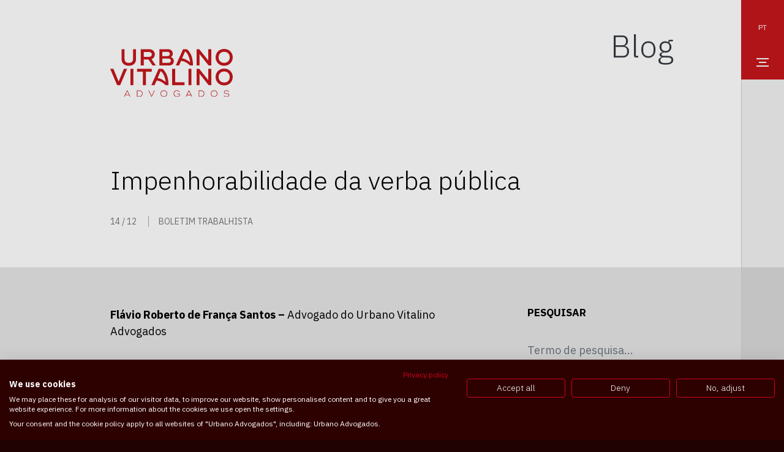

--- FILE ---
content_type: text/html
request_url: https://www.urbanovitalino.com.br/impenhorabilidade-da-verba-publica/
body_size: 13352
content:
<!doctype html>
<html style="background: #1F0201" lang="pt-br" prefix="og: https://ogp.me/ns#">
<head>
<!-- Google tag (gtag.js) --> <script async src="https://www.googletagmanager.com/gtag/js?id=G-KTLLNTHHF0"></script> <script> window.dataLayer = window.dataLayer || []; function gtag(){dataLayer.push(arguments);} gtag('js', new Date()); gtag('config', 'G-KTLLNTHHF0'); </script>
<meta charset="UTF-8">
<meta name="viewport" content="width=device-width, initial-scale=1">
<link rel="profile" href="https://gmpg.org/xfn/11">
<link rel="alternate" hreflang="pt-br" href="https://www.urbanovitalino.com.br/impenhorabilidade-da-verba-publica/" />
<link rel="alternate" hreflang="x-default" href="https://www.urbanovitalino.com.br/impenhorabilidade-da-verba-publica/" />
<!-- Otimização para mecanismos de pesquisa pelo Rank Math - https://rankmath.com/ -->
<title>Impenhorabilidade da verba pública</title>
<meta name="description" content="Flávio Roberto de França Santos - Advogado do Urbano Vitalino Advogados"/>
<meta name="robots" content="index, follow, max-snippet:-1, max-video-preview:-1, max-image-preview:large"/>
<link rel="canonical" href="https://www.urbanovitalino.com.br/impenhorabilidade-da-verba-publica/" />
<meta property="og:locale" content="pt_BR" />
<meta property="og:type" content="article" />
<meta property="og:title" content="Impenhorabilidade da verba pública" />
<meta property="og:description" content="Flávio Roberto de França Santos - Advogado do Urbano Vitalino Advogados" />
<meta property="og:url" content="https://www.urbanovitalino.com.br/impenhorabilidade-da-verba-publica/" />
<meta property="og:site_name" content="Urbano Vitalino Advogados" />
<meta property="article:publisher" content="https://www.facebook.com/UrbanoVitalino" />
<meta property="article:section" content="Boletim Trabalhista" />
<meta property="og:updated_time" content="2023-08-25T20:05:57+00:00" />
<meta property="article:published_time" content="2021-12-14T14:09:40+00:00" />
<meta property="article:modified_time" content="2023-08-25T20:05:57+00:00" />
<meta name="twitter:card" content="summary_large_image" />
<meta name="twitter:title" content="Impenhorabilidade da verba pública" />
<meta name="twitter:description" content="Flávio Roberto de França Santos - Advogado do Urbano Vitalino Advogados" />
<meta name="twitter:site" content="@UrbanoVitalino" />
<meta name="twitter:creator" content="@UrbanoVitalino" />
<meta name="twitter:label1" content="Escrito por" />
<meta name="twitter:data1" content="urbanovitalino" />
<meta name="twitter:label2" content="Tempo para leitura" />
<meta name="twitter:data2" content="1 minuto" />
<script type="application/ld+json" class="rank-math-schema">{"@context":"https://schema.org","@graph":[{"@type":["LegalService","Organization"],"@id":"https://www.urbanovitalino.com.br/#organization","name":"Urbano Vitalino Advogados","url":"https://www.urbanovitalino.com.br","sameAs":["https://www.facebook.com/UrbanoVitalino","https://twitter.com/UrbanoVitalino"],"openingHours":["Monday,Tuesday,Wednesday,Thursday,Friday,Saturday,Sunday 09:00-17:00"]},{"@type":"WebSite","@id":"https://www.urbanovitalino.com.br/#website","url":"https://www.urbanovitalino.com.br","name":"Urbano Vitalino Advogados","publisher":{"@id":"https://www.urbanovitalino.com.br/#organization"},"inLanguage":"pt-BR"},{"@type":"WebPage","@id":"https://www.urbanovitalino.com.br/impenhorabilidade-da-verba-publica/#webpage","url":"https://www.urbanovitalino.com.br/impenhorabilidade-da-verba-publica/","name":"Impenhorabilidade da verba p\u00fablica","datePublished":"2021-12-14T14:09:40+00:00","dateModified":"2023-08-25T20:05:57+00:00","isPartOf":{"@id":"https://www.urbanovitalino.com.br/#website"},"inLanguage":"pt-BR"},{"@type":"Person","@id":"https://www.urbanovitalino.com.br/impenhorabilidade-da-verba-publica/#author","name":"urbanovitalino","image":{"@type":"ImageObject","@id":"https://secure.gravatar.com/avatar/477cdeb608536866e0d81cee087832572095e272f22bea772cf442382972b6c3?s=96&amp;d=mm&amp;r=g","url":"https://secure.gravatar.com/avatar/477cdeb608536866e0d81cee087832572095e272f22bea772cf442382972b6c3?s=96&amp;d=mm&amp;r=g","caption":"urbanovitalino","inLanguage":"pt-BR"},"worksFor":{"@id":"https://www.urbanovitalino.com.br/#organization"}},{"@type":"BlogPosting","headline":"Impenhorabilidade da verba p\u00fablica","datePublished":"2021-12-14T14:09:40+00:00","dateModified":"2023-08-25T20:05:57+00:00","articleSection":"Boletim Trabalhista","author":{"@id":"https://www.urbanovitalino.com.br/impenhorabilidade-da-verba-publica/#author","name":"urbanovitalino"},"publisher":{"@id":"https://www.urbanovitalino.com.br/#organization"},"description":"Fl\u00e1vio\u00a0Roberto de\u00a0Fran\u00e7a\u00a0Santos\u00a0- Advogado do Urbano Vitalino Advogados","name":"Impenhorabilidade da verba p\u00fablica","@id":"https://www.urbanovitalino.com.br/impenhorabilidade-da-verba-publica/#richSnippet","isPartOf":{"@id":"https://www.urbanovitalino.com.br/impenhorabilidade-da-verba-publica/#webpage"},"inLanguage":"pt-BR","mainEntityOfPage":{"@id":"https://www.urbanovitalino.com.br/impenhorabilidade-da-verba-publica/#webpage"}}]}</script>
<!-- /Plugin de SEO Rank Math para WordPress -->
<link rel='dns-prefetch' href='//code.jquery.com' />
<link rel='dns-prefetch' href='//cdnjs.cloudflare.com' />
<link rel='dns-prefetch' href='//cdn.jsdelivr.net' />
<link rel='dns-prefetch' href='//d335luupugsy2.cloudfront.net' />
<link rel='dns-prefetch' href='//fonts.googleapis.com' />
<link rel="alternate" type="application/rss+xml" title="Feed para Urbano Vitalino Advogados &raquo;" href="https://www.urbanovitalino.com.br/feed/" />
<link rel="alternate" type="application/rss+xml" title="Feed de comentários para Urbano Vitalino Advogados &raquo;" href="https://www.urbanovitalino.com.br/comments/feed/" />
<link rel="alternate" title="oEmbed (JSON)" type="application/json+oembed" href="https://www.urbanovitalino.com.br/wp-json/oembed/1.0/embed?url=https%3A%2F%2Fwww.urbanovitalino.com.br%2Fimpenhorabilidade-da-verba-publica%2F" />
<link rel="alternate" title="oEmbed (XML)" type="text/xml+oembed" href="https://www.urbanovitalino.com.br/wp-json/oembed/1.0/embed?url=https%3A%2F%2Fwww.urbanovitalino.com.br%2Fimpenhorabilidade-da-verba-publica%2F&#038;format=xml" />
<style id='wp-img-auto-sizes-contain-inline-css' type='text/css'>
img:is([sizes=auto i],[sizes^="auto," i]){contain-intrinsic-size:3000px 1500px}
/*# sourceURL=wp-img-auto-sizes-contain-inline-css */
</style>
<link rel='stylesheet' id='wp-block-library-css' href='https://www.urbanovitalino.com.br/wp-includes/css/dist/block-library/style.min.css?ver=6.9' type='text/css' media='all' />
<style id='wp-block-paragraph-inline-css' type='text/css'>
.is-small-text{font-size:.875em}.is-regular-text{font-size:1em}.is-large-text{font-size:2.25em}.is-larger-text{font-size:3em}.has-drop-cap:not(:focus):first-letter{float:left;font-size:8.4em;font-style:normal;font-weight:100;line-height:.68;margin:.05em .1em 0 0;text-transform:uppercase}body.rtl .has-drop-cap:not(:focus):first-letter{float:none;margin-left:.1em}p.has-drop-cap.has-background{overflow:hidden}:root :where(p.has-background){padding:1.25em 2.375em}:where(p.has-text-color:not(.has-link-color)) a{color:inherit}p.has-text-align-left[style*="writing-mode:vertical-lr"],p.has-text-align-right[style*="writing-mode:vertical-rl"]{rotate:180deg}
/*# sourceURL=https://www.urbanovitalino.com.br/wp-includes/blocks/paragraph/style.min.css */
</style>
<style id='global-styles-inline-css' type='text/css'>
:root{--wp--preset--aspect-ratio--square: 1;--wp--preset--aspect-ratio--4-3: 4/3;--wp--preset--aspect-ratio--3-4: 3/4;--wp--preset--aspect-ratio--3-2: 3/2;--wp--preset--aspect-ratio--2-3: 2/3;--wp--preset--aspect-ratio--16-9: 16/9;--wp--preset--aspect-ratio--9-16: 9/16;--wp--preset--color--black: #000000;--wp--preset--color--cyan-bluish-gray: #abb8c3;--wp--preset--color--white: #ffffff;--wp--preset--color--pale-pink: #f78da7;--wp--preset--color--vivid-red: #cf2e2e;--wp--preset--color--luminous-vivid-orange: #ff6900;--wp--preset--color--luminous-vivid-amber: #fcb900;--wp--preset--color--light-green-cyan: #7bdcb5;--wp--preset--color--vivid-green-cyan: #00d084;--wp--preset--color--pale-cyan-blue: #8ed1fc;--wp--preset--color--vivid-cyan-blue: #0693e3;--wp--preset--color--vivid-purple: #9b51e0;--wp--preset--gradient--vivid-cyan-blue-to-vivid-purple: linear-gradient(135deg,rgb(6,147,227) 0%,rgb(155,81,224) 100%);--wp--preset--gradient--light-green-cyan-to-vivid-green-cyan: linear-gradient(135deg,rgb(122,220,180) 0%,rgb(0,208,130) 100%);--wp--preset--gradient--luminous-vivid-amber-to-luminous-vivid-orange: linear-gradient(135deg,rgb(252,185,0) 0%,rgb(255,105,0) 100%);--wp--preset--gradient--luminous-vivid-orange-to-vivid-red: linear-gradient(135deg,rgb(255,105,0) 0%,rgb(207,46,46) 100%);--wp--preset--gradient--very-light-gray-to-cyan-bluish-gray: linear-gradient(135deg,rgb(238,238,238) 0%,rgb(169,184,195) 100%);--wp--preset--gradient--cool-to-warm-spectrum: linear-gradient(135deg,rgb(74,234,220) 0%,rgb(151,120,209) 20%,rgb(207,42,186) 40%,rgb(238,44,130) 60%,rgb(251,105,98) 80%,rgb(254,248,76) 100%);--wp--preset--gradient--blush-light-purple: linear-gradient(135deg,rgb(255,206,236) 0%,rgb(152,150,240) 100%);--wp--preset--gradient--blush-bordeaux: linear-gradient(135deg,rgb(254,205,165) 0%,rgb(254,45,45) 50%,rgb(107,0,62) 100%);--wp--preset--gradient--luminous-dusk: linear-gradient(135deg,rgb(255,203,112) 0%,rgb(199,81,192) 50%,rgb(65,88,208) 100%);--wp--preset--gradient--pale-ocean: linear-gradient(135deg,rgb(255,245,203) 0%,rgb(182,227,212) 50%,rgb(51,167,181) 100%);--wp--preset--gradient--electric-grass: linear-gradient(135deg,rgb(202,248,128) 0%,rgb(113,206,126) 100%);--wp--preset--gradient--midnight: linear-gradient(135deg,rgb(2,3,129) 0%,rgb(40,116,252) 100%);--wp--preset--font-size--small: 13px;--wp--preset--font-size--medium: 20px;--wp--preset--font-size--large: 36px;--wp--preset--font-size--x-large: 42px;--wp--preset--spacing--20: 0.44rem;--wp--preset--spacing--30: 0.67rem;--wp--preset--spacing--40: 1rem;--wp--preset--spacing--50: 1.5rem;--wp--preset--spacing--60: 2.25rem;--wp--preset--spacing--70: 3.38rem;--wp--preset--spacing--80: 5.06rem;--wp--preset--shadow--natural: 6px 6px 9px rgba(0, 0, 0, 0.2);--wp--preset--shadow--deep: 12px 12px 50px rgba(0, 0, 0, 0.4);--wp--preset--shadow--sharp: 6px 6px 0px rgba(0, 0, 0, 0.2);--wp--preset--shadow--outlined: 6px 6px 0px -3px rgb(255, 255, 255), 6px 6px rgb(0, 0, 0);--wp--preset--shadow--crisp: 6px 6px 0px rgb(0, 0, 0);}:where(.is-layout-flex){gap: 0.5em;}:where(.is-layout-grid){gap: 0.5em;}body .is-layout-flex{display: flex;}.is-layout-flex{flex-wrap: wrap;align-items: center;}.is-layout-flex > :is(*, div){margin: 0;}body .is-layout-grid{display: grid;}.is-layout-grid > :is(*, div){margin: 0;}:where(.wp-block-columns.is-layout-flex){gap: 2em;}:where(.wp-block-columns.is-layout-grid){gap: 2em;}:where(.wp-block-post-template.is-layout-flex){gap: 1.25em;}:where(.wp-block-post-template.is-layout-grid){gap: 1.25em;}.has-black-color{color: var(--wp--preset--color--black) !important;}.has-cyan-bluish-gray-color{color: var(--wp--preset--color--cyan-bluish-gray) !important;}.has-white-color{color: var(--wp--preset--color--white) !important;}.has-pale-pink-color{color: var(--wp--preset--color--pale-pink) !important;}.has-vivid-red-color{color: var(--wp--preset--color--vivid-red) !important;}.has-luminous-vivid-orange-color{color: var(--wp--preset--color--luminous-vivid-orange) !important;}.has-luminous-vivid-amber-color{color: var(--wp--preset--color--luminous-vivid-amber) !important;}.has-light-green-cyan-color{color: var(--wp--preset--color--light-green-cyan) !important;}.has-vivid-green-cyan-color{color: var(--wp--preset--color--vivid-green-cyan) !important;}.has-pale-cyan-blue-color{color: var(--wp--preset--color--pale-cyan-blue) !important;}.has-vivid-cyan-blue-color{color: var(--wp--preset--color--vivid-cyan-blue) !important;}.has-vivid-purple-color{color: var(--wp--preset--color--vivid-purple) !important;}.has-black-background-color{background-color: var(--wp--preset--color--black) !important;}.has-cyan-bluish-gray-background-color{background-color: var(--wp--preset--color--cyan-bluish-gray) !important;}.has-white-background-color{background-color: var(--wp--preset--color--white) !important;}.has-pale-pink-background-color{background-color: var(--wp--preset--color--pale-pink) !important;}.has-vivid-red-background-color{background-color: var(--wp--preset--color--vivid-red) !important;}.has-luminous-vivid-orange-background-color{background-color: var(--wp--preset--color--luminous-vivid-orange) !important;}.has-luminous-vivid-amber-background-color{background-color: var(--wp--preset--color--luminous-vivid-amber) !important;}.has-light-green-cyan-background-color{background-color: var(--wp--preset--color--light-green-cyan) !important;}.has-vivid-green-cyan-background-color{background-color: var(--wp--preset--color--vivid-green-cyan) !important;}.has-pale-cyan-blue-background-color{background-color: var(--wp--preset--color--pale-cyan-blue) !important;}.has-vivid-cyan-blue-background-color{background-color: var(--wp--preset--color--vivid-cyan-blue) !important;}.has-vivid-purple-background-color{background-color: var(--wp--preset--color--vivid-purple) !important;}.has-black-border-color{border-color: var(--wp--preset--color--black) !important;}.has-cyan-bluish-gray-border-color{border-color: var(--wp--preset--color--cyan-bluish-gray) !important;}.has-white-border-color{border-color: var(--wp--preset--color--white) !important;}.has-pale-pink-border-color{border-color: var(--wp--preset--color--pale-pink) !important;}.has-vivid-red-border-color{border-color: var(--wp--preset--color--vivid-red) !important;}.has-luminous-vivid-orange-border-color{border-color: var(--wp--preset--color--luminous-vivid-orange) !important;}.has-luminous-vivid-amber-border-color{border-color: var(--wp--preset--color--luminous-vivid-amber) !important;}.has-light-green-cyan-border-color{border-color: var(--wp--preset--color--light-green-cyan) !important;}.has-vivid-green-cyan-border-color{border-color: var(--wp--preset--color--vivid-green-cyan) !important;}.has-pale-cyan-blue-border-color{border-color: var(--wp--preset--color--pale-cyan-blue) !important;}.has-vivid-cyan-blue-border-color{border-color: var(--wp--preset--color--vivid-cyan-blue) !important;}.has-vivid-purple-border-color{border-color: var(--wp--preset--color--vivid-purple) !important;}.has-vivid-cyan-blue-to-vivid-purple-gradient-background{background: var(--wp--preset--gradient--vivid-cyan-blue-to-vivid-purple) !important;}.has-light-green-cyan-to-vivid-green-cyan-gradient-background{background: var(--wp--preset--gradient--light-green-cyan-to-vivid-green-cyan) !important;}.has-luminous-vivid-amber-to-luminous-vivid-orange-gradient-background{background: var(--wp--preset--gradient--luminous-vivid-amber-to-luminous-vivid-orange) !important;}.has-luminous-vivid-orange-to-vivid-red-gradient-background{background: var(--wp--preset--gradient--luminous-vivid-orange-to-vivid-red) !important;}.has-very-light-gray-to-cyan-bluish-gray-gradient-background{background: var(--wp--preset--gradient--very-light-gray-to-cyan-bluish-gray) !important;}.has-cool-to-warm-spectrum-gradient-background{background: var(--wp--preset--gradient--cool-to-warm-spectrum) !important;}.has-blush-light-purple-gradient-background{background: var(--wp--preset--gradient--blush-light-purple) !important;}.has-blush-bordeaux-gradient-background{background: var(--wp--preset--gradient--blush-bordeaux) !important;}.has-luminous-dusk-gradient-background{background: var(--wp--preset--gradient--luminous-dusk) !important;}.has-pale-ocean-gradient-background{background: var(--wp--preset--gradient--pale-ocean) !important;}.has-electric-grass-gradient-background{background: var(--wp--preset--gradient--electric-grass) !important;}.has-midnight-gradient-background{background: var(--wp--preset--gradient--midnight) !important;}.has-small-font-size{font-size: var(--wp--preset--font-size--small) !important;}.has-medium-font-size{font-size: var(--wp--preset--font-size--medium) !important;}.has-large-font-size{font-size: var(--wp--preset--font-size--large) !important;}.has-x-large-font-size{font-size: var(--wp--preset--font-size--x-large) !important;}
/*# sourceURL=global-styles-inline-css */
</style>
<style id='classic-theme-styles-inline-css' type='text/css'>
/*! This file is auto-generated */
.wp-block-button__link{color:#fff;background-color:#32373c;border-radius:9999px;box-shadow:none;text-decoration:none;padding:calc(.667em + 2px) calc(1.333em + 2px);font-size:1.125em}.wp-block-file__button{background:#32373c;color:#fff;text-decoration:none}
/*# sourceURL=/wp-includes/css/classic-themes.min.css */
</style>
<link rel='stylesheet' id='contact-form-7-css' href='https://www.urbanovitalino.com.br/wp-content/plugins/contact-form-7/includes/css/styles.css?ver=6.1.4' type='text/css' media='all' />
<style id='wpgb-head-inline-css' type='text/css'>
.wp-grid-builder:not(.wpgb-template),.wpgb-facet{opacity:0.01}.wpgb-facet fieldset{margin:0;padding:0;border:none;outline:none;box-shadow:none}.wpgb-facet fieldset:last-child{margin-bottom:40px;}.wpgb-facet fieldset legend.wpgb-sr-only{height:1px;width:1px}
/*# sourceURL=wpgb-head-inline-css */
</style>
<link rel='stylesheet' id='wpml-legacy-horizontal-list-0-css' href='https://www.urbanovitalino.com.br/wp-content/plugins/sitepress-multilingual-cms/templates/language-switchers/legacy-list-horizontal/style.min.css?ver=1' type='text/css' media='all' />
<style id='wpml-legacy-horizontal-list-0-inline-css' type='text/css'>
a.wpml-ls-link { font-size: 0.75rem; color: #fff !important; padding: 0.7rem !important; text-align: center; text-decoration: none; background-color: transparent; font-family: "IBM Plex Sans", sans-serif, -apple-system, BlinkMacSystemFont, "Segoe UI", Roboto, "Helvetica Neue", Arial, "Noto Sans", "Apple Color Emoji", "Segoe UI Emoji", "Segoe UI Symbol", "Noto Color Emoji"; } .wpml-ls-legacy-list-horizontal .wpml-ls-item { display: none; } .wpml-ls-legacy-list-horizontal .wpml-ls-item.wpml-ls-current-language { display: inline-block; } header.sidebar-active li.wpml-ls-item { display: inline-block; } a.wpml-ls-link:hover, header.sidebar-active li.wpml-ls-current-language a { background-color: #2E0100; } #lang_sel_list ul { padding-inline-start: initial; }
/*# sourceURL=wpml-legacy-horizontal-list-0-inline-css */
</style>
<link rel='stylesheet' id='google-fonts-css' href='https://fonts.googleapis.com/css?family=IBM+Plex+Mono%3A400%2C400i%2C500%2C500i%7CIBM+Plex+Sans%3A300%2C400%2C400i%2C500%2C500i%2C700%2C700i&#038;display=swap&#038;ver=6.9' type='text/css' media='all' />
<link rel='stylesheet' id='aos-css' href='https://cdnjs.cloudflare.com/ajax/libs/aos/2.1.1/aos.css?ver=6.9' type='text/css' media='all' />
<script type="text/javascript" src="https://code.jquery.com/jquery-3.7.1.min.js?ver=3.7.1" id="jquery-core-js"></script>
<script type="text/javascript" src="https://code.jquery.com/jquery-migrate-3.4.1.min.js?ver=3.4.1" id="jquery-migrate-js"></script>
<link rel="https://api.w.org/" href="https://www.urbanovitalino.com.br/wp-json/" /><link rel="alternate" title="JSON" type="application/json" href="https://www.urbanovitalino.com.br/wp-json/wp/v2/posts/17070" /><link rel="EditURI" type="application/rsd+xml" title="RSD" href="https://www.urbanovitalino.com.br/xmlrpc.php?rsd" />
<meta name="generator" content="WordPress 6.9" />
<link rel='shortlink' href='https://www.urbanovitalino.com.br/?p=17070' />
<meta name="generator" content="WPML ver:4.8.6 stt:1,44,2;" />
<noscript><style>.wp-grid-builder .wpgb-card.wpgb-card-hidden .wpgb-card-wrapper{opacity:1!important;visibility:visible!important;transform:none!important}.wpgb-facet {opacity:1!important;pointer-events:auto!important}.wpgb-facet *:not(.wpgb-pagination-facet){display:none}</style></noscript>	<script async src="https://www.googletagmanager.com/gtag/js?id=UA-63712685-6"></script>
<script>
window.dataLayer = window.dataLayer || [];
function gtag(){dataLayer.push(arguments);}
gtag('js', new Date());
gtag('config', 'UA-63712685-6');
</script>
<link rel="icon" href="https://www.urbanovitalino.com.br/wp-content/uploads/2021/12/cropped-vela_favico-32x32.png" sizes="32x32" />
<link rel="icon" href="https://www.urbanovitalino.com.br/wp-content/uploads/2021/12/cropped-vela_favico-192x192.png" sizes="192x192" />
<link rel="apple-touch-icon" href="https://www.urbanovitalino.com.br/wp-content/uploads/2021/12/cropped-vela_favico-180x180.png" />
<meta name="msapplication-TileImage" content="https://www.urbanovitalino.com.br/wp-content/uploads/2021/12/cropped-vela_favico-270x270.png" />
<link rel='stylesheet' id='slick-css' href='https://cdnjs.cloudflare.com/ajax/libs/slick-carousel/1.9.0/slick.min.css?ver=6.9' type='text/css' media='all' />
<link rel='stylesheet' id='slick-theme-css' href='https://cdnjs.cloudflare.com/ajax/libs/slick-carousel/1.9.0/slick-theme.min.css?ver=6.9' type='text/css' media='all' />
<link rel='stylesheet' id='lity-css' href='https://cdnjs.cloudflare.com/ajax/libs/lity/2.4.0/lity.min.css' type='text/css' media='all' />
<link rel='stylesheet' id='nice-select-css' href='https://cdnjs.cloudflare.com/ajax/libs/jquery-nice-select/1.1.0/css/nice-select.min.css' type='text/css' media='all' />
<link rel='stylesheet' id='bootstrap-css' href='https://www.urbanovitalino.com.br/wp-content/themes/urbano-vitalino/assets/css/styles.min.css?ver=6.9' type='text/css' media='all' />
<link rel='stylesheet' id='urbano-vitalino-css' href='https://www.urbanovitalino.com.br/wp-content/themes/urbano-vitalino/style.css?ver=48046' type='text/css' media='all' />
</head>
<body class="wp-singular post-template-default single single-post postid-17070 single-format-standard wp-theme-urbano-vitalino blog-single-post">
<!-- Google tag (gtag.js) --> <script async src="https://www.googletagmanager.com/gtag/js?id=G-KTLLNTHHF0"></script> <script> window.dataLayer = window.dataLayer || []; function gtag(){dataLayer.push(arguments);} gtag('js', new Date()); gtag('config', 'G-KTLLNTHHF0'); </script>
<div class="overlay"></div>
<header class="header__main overlay-right overlay-right--gray-lighter-border">
<nav class="sidebar">
<div class="sidebar__top">
<div class="sidebar__lt">
<div class="lang_sel_list_horizontal wpml-ls-statics-shortcode_actions wpml-ls wpml-ls-legacy-list-horizontal" id="lang_sel_list">
<ul role="menu"><li class="icl-pt-br wpml-ls-slot-shortcode_actions wpml-ls-item wpml-ls-item-pt-br wpml-ls-current-language wpml-ls-first-item wpml-ls-item-legacy-list-horizontal" role="none">
<a href="https://www.urbanovitalino.com.br/impenhorabilidade-da-verba-publica/" class="wpml-ls-link" role="menuitem" >
<span class="wpml-ls-native icl_lang_sel_native" role="menuitem">PT</span></a>
</li><li class="icl-en wpml-ls-slot-shortcode_actions wpml-ls-item wpml-ls-item-en wpml-ls-item-legacy-list-horizontal" role="none">
<a href="https://www.urbanovitalino.com.br/en/" class="wpml-ls-link" role="menuitem"  aria-label="Mudar para EN" title="Mudar para EN" >
<span class="wpml-ls-native icl_lang_sel_native" lang="en">EN</span></a>
</li><li class="icl-es wpml-ls-slot-shortcode_actions wpml-ls-item wpml-ls-item-es wpml-ls-last-item wpml-ls-item-legacy-list-horizontal" role="none">
<a href="https://www.urbanovitalino.com.br/es/" class="wpml-ls-link" role="menuitem"  aria-label="Mudar para ES" title="Mudar para ES" >
<span class="wpml-ls-native icl_lang_sel_native" lang="es">ES</span></a>
</li></ul>
</div>
<a class="sidebar__toggler" href="#" id="toggler-menu-sidebar"></a>
</div>
<ul id="primary-menu" class="sidebar__nav"><li id="menu-item-31918" class="menu-item-search mb-3 menu-item menu-item-type-custom menu-item-object-custom menu-item-31918"><a href="/pesquisa/"><img src="https://www.urbanovitalino.com.br/wp-content/themes/urbano-vitalino/assets/img/icon-search.svg" alt="Ir para a busca" /></a></li>
<li id="menu-item-31917" class="menu-item menu-item-type-custom menu-item-object-custom menu-item-31917"><a href="/#sobre">Sobre</a></li>
<li id="menu-item-31919" class="menu-item menu-item-type-custom menu-item-object-custom menu-item-31919"><a href="/#areasdeatuacao">Áreas de Atuação</a></li>
<li id="menu-item-31920" class="menu-item menu-item-type-custom menu-item-object-custom menu-item-31920"><a href="/blog/">Blog</a></li>
<li id="menu-item-31921" class="menu-item menu-item-type-custom menu-item-object-custom menu-item-31921"><a href="/equipe/">Equipe</a></li>
<li id="menu-item-31922" class="menu-item menu-item-type-custom menu-item-object-custom menu-item-31922"><a href="/#contato">Contato</a></li>
<li id="menu-item-32027" class="menu-item menu-item-type-custom menu-item-object-custom menu-item-32027"><a target="_blank" href="https://urbanovitalino.jobs.recrut.ai/">Junte-se à nós</a></li>
<li id="menu-item-31924" class="mb-3 menu-item menu-item-type-custom menu-item-object-custom menu-item-31924"><a href="/#unidades">Unidades</a></li>
<li id="menu-item-31925" class="menu-item-social d-inline-block ml-3 mr-2 menu-item menu-item-type-custom menu-item-object-custom menu-item-31925"><a target="_blank" href="https://www.facebook.com/UrbanoVitalino"><img src="https://www.urbanovitalino.com.br/wp-content/themes/urbano-vitalino/assets/img/icon-facebook.svg" alt="Facebook" /></a></li>
<li id="menu-item-31926" class="menu-item-social d-inline-block mx-2 menu-item menu-item-type-custom menu-item-object-custom menu-item-31926"><a target="_blank" href="https://www.linkedin.com/company/urbanovitalinoadv/"><img src="https://www.urbanovitalino.com.br/wp-content/themes/urbano-vitalino/assets/img/icon-linkedin.svg" alt="Linkedin" /></a></li>
<li id="menu-item-31927" class="menu-item-social d-inline-block mx-2 menu-item menu-item-type-custom menu-item-object-custom menu-item-31927"><a target="_blank" href="https://www.instagram.com/urbanovitalinoadv/"><img src="https://www.urbanovitalino.com.br/wp-content/themes/urbano-vitalino/assets/img/icon-instagram-v2.svg" alt="Instagram" /></a></li>
</ul>    </div>
</nav>
<div class="container">
<div class="row justify-content-center ">
<div class="col-10 col-sm-6 col-md-5 col-lg-5 d-flex align-items-center">
<a href="https://www.urbanovitalino.com.br"><img class="logo" src="https://www.urbanovitalino.com.br/wp-content/themes/urbano-vitalino/assets/img/logo-urbano-new.svg" alt="Urbano Vitalino Advogados"></a>
</div>
<div class="col-10 mt-3 mt-sm-0 col-sm-4 col-md-5 text-right d-flex justify-content-md-end align-items-sm-center">
<h1 class="text-dark">Blog</h1>
</div>
</div>
</div>
</header>
<main>
<article id="post-17070" class="single-post post-17070 post type-post status-publish format-standard hentry category-boletim-trabalhista">
<header class="single-post__header overlay-right overlay-right--gray-lighter-border">
<div class="container">
<div class="row justify-content-center mt-5 pb-6">
<div class="col-10">
<h1 data-aos="fade-up" data-aos-duration="1000" data-aos-delay="100" class="single-post__title">Impenhorabilidade da verba pública</h1>						<div data-aos="fade" data-aos-duration="500" data-aos-delay="500" class="single-post__meta">
<span><span class="posted-on"><time class="entry-date published updated" datetime="2021-12-14T14:09:40+00:00">14 / 12</time></span></span>
<span>Boletim Trabalhista</span>
</div>
</div>
</div>
</div>
</header>
<section class="overlay-right overlay-right--gray-2-border">
<div class="container">
<div class="row justify-content-center py-6">
<div class="col-10 col-lg-6">
<div data-aos="fade-up" data-aos-duration="1000" class="single-post__content">
<p><strong>Flávio Roberto de França Santos &#8211; </strong>Advogado do Urbano Vitalino Advogados<strong><br><br></strong>Ordinariamente, os operadores do direito se deparam com constrições patrimoniais decorrentes de atos oriundos dos processos de execução trabalhistas, sendo muito comum, outrossim, o devedor alegar algum óbice à efetivação penhora ou à sua manutenção, como suscitar que a sua residência consiste em bem de família ou mesmo que determinada quantia bloqueada corresponde ao seu salário.</p>
<p>O que não se mostra tão comum é a evocação da impenhorabilidade de verba de natureza pública, em que pese a blindagem contida no inciso IX, do artigo 833 do Código de Processo Civil, que aponta como impenhorável “os recursos públicos recebidos por instituições privadas para aplicação compulsória em educação, saúde ou assistência social”.</p>
<p>Recentemente, contudo,&nbsp;a Segunda Seção Especializada do Tribunal Regional do Trabalho da 10.ª Região, confirmou a liminar concedida em mandado de segurança, para desconstituir a constrição de importância considerada verba pública. Nesta decisão, o relator do mandado de segurança utilizou como fundamento a decisão do Supremo Tribunal Federal, disposta na Arguição de Descumprimento de Preceito Fundamental (ADPF) 485, em dezembro de 2020, que fixou a tese de que “verbas públicas não podem ser objeto de bloqueio, penhora e/ou sequestro para pagamento de valores que são devidos em ações trabalhistas, sob alegação de que as empresas reclamadas deteriam créditos a receber da Administração, vez que os atos de constrição praticados pela Justiça do Trabalho sobre verbas públicas configuram violação dos princípios do contraditório, ampla defesa, do juiz natural, do sistema de precatórios e da segurança orçamentária&#8221;.</p>
<p>No caso concreto, a Universidade Federal de Ouro Preto impetrou Mandado de Segurança com pedido de liminar, em face da ordem judicial emanada de execução trabalhista promovida contra a Associação Comunicativa Roquette Pinto, alegando que os créditos constritos consistiam em recurso vinculado a Plano de Trabalho previsto em Termo de Colaboração entre as partes, que tem como objetivo consecução de finalidade de interesse público.</p>
<p>Importa, assim, à empresa que porventura seja destinatária de verba para aplicação compulsória em educação, saúde ou assistência social, suscitar ao juízo da execução trabalhista a impenhorabilidade de eventual crédito vinculado, em caso de constrição ou ameaça de penhora, com o objetivo de elidir que a finalidade da verba pública deixe de ser atingida.</p>
<p><strong>FONTES:<br></strong><br>&#8211; Código de Processo Civil<br>&#8211; Acórdão: TRT 10ª R.; Ms 0000314-10.2021.5.10.0000; Segunda Seção Especializada; Rel. Des. ALEXANDRE NERY DE OLIVEIRA; DEJTDF 04/10/2021).</p>
</div>
</div>
<div class="col-10 col-lg-3 offset-lg-1">
<aside id="secondary" data-aos="fade" data-aos-duration="800" data-aos-delay="500" class="mt-6 mt-lg-0">
<section id="search-2" class="widget widget_search"><h3 class="text-uppercase font-family-mono font-weight-bold pl-3 mb-4">Pesquisar</h3><form role="search" method="get" class="search-form" action="https://www.urbanovitalino.com.br/">
<label>
<span class="screen-reader-text">Pesquisar por:</span>
<input type="search" class="search-field" placeholder="Pesquisar &hellip;" value="" name="s" />
</label>
<input type="submit" class="search-submit" value="Pesquisar" />
</form></section>
<section id="recent-posts-2" class="widget widget_recent_entries">
<h3 class="text-uppercase font-family-mono font-weight-bold pl-3 mb-4">Mais Recentes</h3>
<ul>
<li>
<a href="https://www.urbanovitalino.com.br/portaria-rfb-no-635-2025-habilitacao-para-compensacao-financeira-de-beneficios-onerosos-de-icms-ibs/">Portaria RFB nº 635/2025: habilitação para compensação financeira de benefícios onerosos de ICMS (IBS)</a>
</li>
<li>
<a href="https://www.urbanovitalino.com.br/stf-julgara-a-incidencia-de-pis-cofins-sobre-creditos-presumidos-de-icms-tema843/">STF julgará a incidência de PIS/COFINS sobre créditos presumidos de ICMS (Tema 843)</a>
</li>
<li>
<a href="https://www.urbanovitalino.com.br/relevantes-atualizacoes-jurisprudenciais-e-normativas/">Relevantes atualizações jurisprudênciais e normativas</a>
</li>
<li>
<a href="https://www.urbanovitalino.com.br/retrospectiva-das-decisoes-trabalhistas-proferidas/">Retrospectiva das decisões trabalhistas proferidas</a>
</li>
<li>
<a href="https://www.urbanovitalino.com.br/stf-prorroga-prazo-para-aprovacao-de-distribuicao-de-lucros-e-dividendos-ate-31-de-janeiro-de-2026/">STF prorroga prazo para aprovação de distribuição de lucros e dividendos até 31 de janeiro de 2026</a>
</li>
</ul>
</section><section id="categories-2" class="widget widget_categories"><h3 class="text-uppercase font-family-mono font-weight-bold pl-3 mb-4">Categorias</h3>
<ul>
<li class="cat-item cat-item-122"><a href="https://www.urbanovitalino.com.br/category/direito-publico/">Direito Público</a> (5)
</li>
<li class="cat-item cat-item-102"><a href="https://www.urbanovitalino.com.br/category/painel-educacional/">Painel Educacional</a> (9)
</li>
<li class="cat-item cat-item-101"><a href="https://www.urbanovitalino.com.br/category/alert-imobiliario/">Alert Imobiliário</a> (3)
</li>
<li class="cat-item cat-item-100"><a href="https://www.urbanovitalino.com.br/category/alert-propriedade-intelectual/">Alert Propriedade Intelectual</a> (1)
</li>
<li class="cat-item cat-item-76"><a href="https://www.urbanovitalino.com.br/category/alert-tributario/">Alert Tributário</a> (21)
</li>
<li class="cat-item cat-item-9"><a href="https://www.urbanovitalino.com.br/category/artigos/">Artigos</a> (49)
</li>
<li class="cat-item cat-item-57"><a href="https://www.urbanovitalino.com.br/category/boletim-juridico/">Boletim Jurídico</a> (7)
</li>
<li class="cat-item cat-item-82"><a href="https://www.urbanovitalino.com.br/category/boletim-penal/">Boletim Penal</a> (43)
</li>
<li class="cat-item cat-item-64"><a href="https://www.urbanovitalino.com.br/category/boletim-trabalhista/">Boletim Trabalhista</a> (89)
</li>
<li class="cat-item cat-item-69"><a href="https://www.urbanovitalino.com.br/category/boletim-tributario/">Boletim Tributário</a> (110)
</li>
<li class="cat-item cat-item-1"><a href="https://www.urbanovitalino.com.br/category/noticias/">Notícias</a> (208)
</li>
<li class="cat-item cat-item-97"><a href="https://www.urbanovitalino.com.br/category/painel-bancario/">Painel Bancário</a> (1)
</li>
<li class="cat-item cat-item-68"><a href="https://www.urbanovitalino.com.br/category/painel-energia/">Painel Energia</a> (212)
</li>
<li class="cat-item cat-item-78"><a href="https://www.urbanovitalino.com.br/category/boletim-empresarial/">Boletim Empresarial</a> (174)
</li>
</ul>
</section></aside><!-- #secondary -->
</div>
</div>
</div>
</section>
</article><!-- #post-17070 -->
</main><!-- #main -->

<svg xmlns="http://www.w3.org/2000/svg" class="d-none">
<filter id="blur">
<feGaussianBlur stdDeviation="30" />
</filter>
</svg>
<svg xmlns="http://www.w3.org/2000/svg" class="d-none" preserveAspectRatio="none">
<symbol id="arrow-down" viewBox="0 0 16.046 26.787">
<path d="M15.789,17.777a.881.881,0,0,0-1.244,0L8.9,23.419V.88a.88.88,0,1,0-1.759,0V23.419L1.5,17.777A.88.88,0,0,0,.258,19.022l7.765,7.765,7.766-7.765A.882.882,0,0,0,15.789,17.777Z" />
</symbol>
</svg>
<svg xmlns="http://www.w3.org/2000/svg" width="13.082" height="13.053" class="d-none">
<symbol id="arrow-right-up" viewBox="0 0 13.082 13.053">
<g transform="translate(0 12.802) rotate(-90)">
<path d="M5269.118,518.659h12.3V506.076" transform="translate(-5269.118 -506.076)" fill="none" stroke="#000" stroke-width="1"/>
<path d="M5280,517.355l-11.86-11.86" transform="translate(-5268.039 -504.778)" fill="none" stroke="#000" stroke-width="1"/>
</g>
</symbol>
</svg>
<footer class="pt-7 footer" id="">
<div class="container">
<div class="row justify-content-center">
<div class="col-11 col-lg-10 text-center">
<img class="footer__logo mb-7" src="https://www.urbanovitalino.com.br/wp-content/themes/urbano-vitalino/assets/img/logo-urbano-new.svg">
</div>
</div>
<div class="row justify-content-left">
<div class="col-11 col-lg-6">
<div class="address address--sao-paulo">
<div class="row justify-content-center">
<div class="col-12"><span class="address__name">São Paulo</span></div>
</div>
<div class="row justify-content-center">
<div class="col-12 col-md-6">
<p class="address__location">Av. Chedid Jafet, 222<br>Millennium Office Park<br>2º andar - Torre B<br>
Vila Olímpia, São Paulo - SP</p>
</div>
<div class="col-12 col-md-6 text-md-right">
CEP: 04551-065<br>
<a class="address__phone" href="tel:+551147807900">(55 11) 4780-7900</a>
<a class="address__email" href="/cdn-cgi/l/email-protection#88fbf8c8fdfaeae9e6e7fee1fce9e4e1e6e7a6ebe7e5a6eafa"><span class="__cf_email__" data-cfemail="88fbf8c8fdfaeae9e6e7fee1fce9e4e1e6e7a6ebe7e5a6eafa">[email&#160;protected]</span></a>
</div>
</div>
</div>
</div>
<div class="col-11 col-lg-6">
<div class="address address--rio-de-janeiro">
<div class="row justify-content-center">
<div class="col-12"><span class="address__name">Rio de janeiro</span></div>
</div>
<div class="row justify-content-center">
<div class="col-12 col-md-6">
<p class="address__location">Rua Álvaro Alvim, 27<br>Sala 63<br>Centro, Rio de Janeiro - RJ</p>
</div>
<div class="col-12 col-md-6 text-md-right">
CEP: 20031-010<br>
<a class="address__phone" href="tel:+552131900675">(55) 21 3190-0675</a>
<a class="address__email" href="/cdn-cgi/l/email-protection#d1a3bb91a4a3b3b0bfbea7b8a5b0bdb8bfbeffb2bebcffb3a3"><span class="__cf_email__" data-cfemail="66140c26131404070809100f12070a0f08094805090b480414">[email&#160;protected]</span></a>
</div>
</div>
</div>
</div>
<div class="col-11 col-lg-6">
<div class="address address--brasilia">
<div class="row justify-content-center">
<div class="col-12"><span class="address__name">Brasília</span></div>
</div>
<div class="row justify-content-center">
<div class="col-12 col-md-6">
<p class="address__location">Qd. SCRN 714/715, Bloco B<br>Asa Norte, Brasília - DF</p>
</div>
<div class="col-12 col-md-6 text-md-right">
CEP: 70761-620<br>
<a class="address__email" href="/cdn-cgi/l/email-protection#32565472474050535c5d445b46535e5b5c5d1c515d5f1c5040"><span class="__cf_email__" data-cfemail="d1b5b791a4a3b3b0bfbea7b8a5b0bdb8bfbeffb2bebcffb3a3">[email&#160;protected]</span></a>
</div>
</div>
</div>
</div>
<div class="col-11 col-lg-6">
<div class="address address--recife">
<div class="row justify-content-center">
<div class="col-12"><span class="address__name">Recife</span></div>
</div>
<div class="row justify-content-center">
<div class="col-12 col-md-6">
<p class="address__location">Av. Visconde de Suassuna, 639<br>Santo Amaro, Recife - PE</p>
</div>
<div class="col-12 col-md-6 text-md-right">
CEP: 50050-540<br><a class="address__phone" href="tel:+558137974455">(55) 81 3797-4455</a>
<a class="address__email" href="/cdn-cgi/l/email-protection#53233613262131323d3c253a27323f3a3d3c7d303c3e7d3121"><span class="__cf_email__" data-cfemail="0a7a6f4a7f78686b64657c637e6b6663646524696567246878">[email&#160;protected]</span></a>
</div>
</div>
</div>
</div>
<div class="col-11 col-lg-6">
<div class="address address--porto-alegre">
<div class="row justify-content-center">
<div class="col-12"><span class="address__name">Porto Alegre</span></div>
</div>
<div class="row justify-content-center">
<div class="col-12 col-md-6">
<p class="address__location">Av. Praia de Belas, nº 1212<br />Praia de Belas<br />Porto Alegre - RS</p>
</div>
<div class="col-12 col-md-6 text-md-right">
CEP: 90110-000<br><a class="address__phone" href="tel:+551138477900">(55) 11 4780-7900</a>
<a class="address__email" href="/cdn-cgi/l/email-protection#fe8c8dbe8b8c9c9f909188978a9f92979091d09d9193d09c8c"><span class="__cf_email__" data-cfemail="fc8e8fbc898e9e9d92938a95889d90959293d29f9391d29e8e">[email&#160;protected]</span></a>
</div>
</div>
</div>
</div>
<div class="col-11 col-lg-6">
<div class="address address--fortaleza">
<div class="row justify-content-center">
<div class="col-12"><span class="address__name">Fortaleza</span></div>
</div>
<div class="row justify-content-center">
<div class="col-12 col-md-6">
<p class="address__location">R. Vicente Linhares, 500<br />Ed. Office Plaza, 22º andar<br />Aldeota, Fortaleza - CE</p>
</div>
<div class="col-12 col-md-6 text-md-right">
CEP: 60135-270<br><a class="address__phone" href="tel:+558530991785">(55) 85 3099-1785</a>
<a class="address__email" href="/cdn-cgi/l/email-protection#87e4e2c7f2f5e5e6e9e8f1eef3e6ebeee9e8a9e4e8eaa9e5f5"><span class="__cf_email__" data-cfemail="04676144717666656a6b726d7065686d6a6b2a676b692a6676">[email&#160;protected]</span></a>
</div>
</div>
</div>
</div>
<div class="col-11 col-lg-6">
<div class="address address--manaus">
<div class="row justify-content-center">
<div class="col-12"><span class="address__name">Manaus</span></div>
</div>
<div class="row justify-content-center">
<div class="col-12 col-md-6">
<p class="address__location">Av. André Araújo, nº 97<br />Adrianópolis, Manaus - AM<br />
</div>
<div class="col-12 col-md-6 text-md-right">
CEP: 69057-025<br><a class="address__phone" href="tel:+559230857894">(55) 92 3085-7894</a>
<a class="address__email" href="/cdn-cgi/l/email-protection#fa9b97ba8f88989b94958c938e9b96939495d4999597d49888"><span class="__cf_email__" data-cfemail="ee8f83ae9b9c8c8f808198879a8f82878081c08d8183c08c9c">[email&#160;protected]</span></a>
</div>
</div>
</div>
</div>
<div class="col-11 col-lg-6">
<div class="address address--joao-pessoa">
<div class="row justify-content-center">
<div class="col-12"><span class="address__name">João Pessoa</span></div>
</div>
<div class="row justify-content-center">
<div class="col-12 col-md-6">
<p class="address__location">Av. Presidente Epitácio Pessoa, 955, Sala 0000A<br />Bairro dos Estados, João Pessoa - PB</p>
</div>
<div class="col-12 col-md-6 text-md-right">
CEP: 58030-000<br><a class="address__phone" href="tel:+558137974455">(55) 83 3244-7792</a>
<a class="address__email" href="/cdn-cgi/l/email-protection#fa8a98ba8f88989b94958c938e9b96939495d4999597d49888"><span class="__cf_email__" data-cfemail="4f3f2d0f3a3d2d2e212039263b2e23262120612c2022612d3d">[email&#160;protected]</span></a>
</div>
</div>
</div>
</div>
<div class="col-11 col-lg-6">
<div class="address address--lisboa">
<div class="row justify-content-center">
<div class="col-12"><span class="address__name">Belém</span></div>
</div>
<div class="row justify-content-center">
<div class="col-12 col-md-6">
<p class="address__location">Rua Municipalidade, nº 985<br>Ed. Mirai Offices - Sala 1305<br>Umarizal, Belém - PA</p>
</div>
<div class="col-12 col-md-6 text-md-right">
<a class="address__phone" href="tel:+559230857894">CEP: 66050-350<br />(55) 92 3085-7894</a>
<a class="address__email" href="/cdn-cgi/l/email-protection#71011031040313101f1e071805101d181f1e5f121e1c5f1303"><span class="__cf_email__" data-cfemail="03736243767161626d6c756a77626f6a6d6c2d606c6e2d6171">[email&#160;protected]</span></a>
</div>
</div>
</div>
</div>
<div class="col-11 col-lg-6">
<div class="address address--natal">
<div class="row justify-content-center">
<div class="col-12"><span class="address__name">Natal</span></div>
</div>
<div class="row justify-content-center">
<div class="col-12 col-md-6">
<p class="address__location">Rua Militão Chaves, nº 2049, Sala 209<br/>Candelária, Natal - RN</p>
</div>
<div class="col-12 col-md-6 text-md-right">
CEP: 59064-440<br><a class="address__phone" href="tel:+558436060777">(55) 84 3606-0777</a>
<a class="address__email" href="/cdn-cgi/l/email-protection#04766a44717666656a6b726d7065686d6a6b2a676b692a6676"><span class="__cf_email__" data-cfemail="56243816232434373839203f22373a3f38397835393b783424">[email&#160;protected]</span></a>
</div>							
</div>
</div>
</div>	
<div class="col-11 col-lg-6">
<div class="address address--salvador">
<div class="row justify-content-center">
<div class="col-12"><span class="address__name">Salvador</span></div>
</div>
<div class="row justify-content-center">
<div class="col-12 col-md-6">
<p class="address__location">Rua Ewerton Visco, 290<br>Salas 817/818 <br>Caminho das Árvores - Salvador - BA</p>
</div>
<div class="col-12 col-md-6 text-md-right">
CEP: 41820-022<br><a class="address__phone" href="tel:+557121379660">(55) 71 2137-9660</a>
<a class="address__email" href="/cdn-cgi/l/email-protection#6a080b2a1f18080b04051c031e0b0603040544090507440818"><span class="__cf_email__" data-cfemail="f59794b5808797949b9a839c8194999c9b9adb969a98db9787">[email&#160;protected]</span></a>
</div>
</div>
</div>
</div>
<div class="col-11 col-lg-6">
<div class="address address--aracaju">
<div class="row justify-content-center">
<div class="col-12"><span class="address__name">Aracaju</span></div>
</div>
<div class="row justify-content-center">
<div class="col-12 col-md-6">
<p class="address__location">Av. Jorge Amado, nº 1565<br>Jardins, Aracaju - Sergipe - SE</p>
</div>
<div class="col-12 col-md-6 text-md-right">
CEP: 9025-330<br><a class="address__phone" href="tel:+557121379660">(55) 71 2137-9660</a>
<a class="address__email" href="/cdn-cgi/l/email-protection#cdbea88db8bfafaca3a2bba4b9aca1a4a3a2e3aea2a0e3afbf"><span class="__cf_email__" data-cfemail="a0d3c5e0d5d2c2c1cecfd6c9d4c1ccc9cecf8ec3cfcd8ec2d2">[email&#160;protected]</span></a>
</div>
</div>
</div>
</div>
<div class="col-11 col-lg-6">
<div class="address address--maceio">
<div class="row justify-content-center">
<div class="col-12"><span class="address__name">Maceió</span></div>
</div>
<div class="row justify-content-center">
<div class="col-12 col-md-6">
<p class="address__location">Av. Fernandes Lima, nº 8<br>Ed. Centenário Office<br>Farol, Maceió - AL</p>
</div>
<div class="col-12 col-md-6 text-md-right">
CEP: 57051-200<br /><a class="address__phone" href="tel:+558137974455">(55) 81 3797-4455</a>
<a class="address__email" href="/cdn-cgi/l/email-protection#caaba68abfb8a8aba4a5bca3beaba6a3a4a5e4a9a5a7e4a8b8"><span class="__cf_email__" data-cfemail="35545975404757545b5a435c4154595c5b5a1b565a581b5747">[email&#160;protected]</span></a>
</div>
</div>
</div>
</div>
<div class="col-11 col-lg-6">
<div class="address address--sao-luis">
<div class="row justify-content-center">
<div class="col-12"><span class="address__name">São Luís</span></div>
</div>
<div class="row justify-content-center">
<div class="col-12 col-md-6">
<p class="address__location">Rua V-09, Quadra 11, Casa 15<br />Parque Shalon<br />São Luís - MA</p>
</div>
<div class="col-12 col-md-6 text-md-right">
CEP: 5073-110<br><a class="address__phone" href="tel:+558436060777">(55) 84 3606-0777</a>
<a class="address__email" href="/cdn-cgi/l/email-protection#3b565a7b4e49595a55544d524f5a5752555415585456155949"><span class="__cf_email__" data-cfemail="98f5f9d8edeafaf9f6f7eef1ecf9f4f1f6f7b6fbf7f5b6faea">[email&#160;protected]</span></a>
</div>
</div>
</div>
</div>
<div class="col-11 col-lg-6">
<div class="address address--angola">
<div class="row justify-content-center">
<div class="col-12"><span class="address__name">Angola</span></div>
</div>
<div class="row justify-content-center">
<div class="col-12 col-md-6">
<p class="address__location">Belas Business Park V<br />Torre Cuanza Sul, 6º Andar<br />Talatona - Luanda – Angola</p>
</div>
<div class="col-12 col-md-6 text-md-right">
<a class="address__phone" href="tel:+244942159119">+ 244 942 159 119</a>
<a class="address__email" href="/cdn-cgi/l/email-protection#84e5eae3ebe8e5c4f1f6e6e5eaebf2edf0e5e8edeaebaae7ebe9aae6f6"></a>
</div>
</div>
</div>
</div>
<div class="col-11 col-lg-6">
<div class="address address--angola">
<div class="row justify-content-center">
<div class="col-12"><span class="address__name">Portugal</span></div>
</div>
<div class="row justify-content-center">
<div class="col-12 col-md-6">
<p class="address__location">
Av. da Liberdade, 110<br />Lisboa - Portugal</p>
</div>
<div class="col-12 col-md-6 text-md-right">
<a class="address__phone" href="tel:+351919462758">+ 351 919 462 758</a><br>
<a class="address__email" href="/cdn-cgi/l/email-protection#4131252c01252820322c2033303424326f3135"><span class="__cf_email__" data-cfemail="53233c21272634323f13262131323d3c253a27323f3a3d3c7d303c3e7d3121">[email&#160;protected]</span></a>
</div>
</div>
</div>
</div>
</div>
</div>
</footer>
<div style="background: black">
<div class="text-center mb-3 pt-4">
<span class="text-white text-uppercase" style="font-size: 12px">
<a class="text-white" href="/cdn-cgi/l/email-protection#0e6a7e614e7b7c6c6f606178677a6f62676061206d6163206c7c"><span class="__cf_email__" data-cfemail="a7e3f7e8e7f2f5e5e6e9e8f1eef3e6ebeee9e889e4e8ea89e5f5">[email&#160;protected]</span></a> 
• <a class="text-white" href="https://www.urbanovitalino.com.br/politica-de-privacidade" target="_self" rel="noopener noreferrer">Política de Privacidade</a>
•  © URBANO VITALINO 
• <a class="text-white" href="https://bejinha.com/pages/design" target="_blank" rel="noopener noreferrer">Site By BEJINHA</a> 
• TODOS OS DIREITOS RESERVADOS
</span>
</div>
<section class="social-icons container pb-4">
<div class="row justify-content-center">
<div class="col-1 text-center">
<a target="_blank" rel="noopener" href="https://www.facebook.com/UrbanoVitalino"><img src="https://www.urbanovitalino.com.br/wp-content/themes/urbano-vitalino/assets/img/icon-facebook.svg" alt="Facebook"></a>	
</div>
<div class="col-1 text-center">
<a target="_blank" rel="noopener" href="https://www.linkedin.com/company/urbanovitalinoadv/"><img src="https://www.urbanovitalino.com.br/wp-content/themes/urbano-vitalino/assets/img/icon-linkedin.svg" alt="Linkedin"></a>
</div>
<div class="col-1 text-center">
<a target="_blank" rel="noopener" href="https://www.instagram.com/urbanovitalinoadv/"><img src="https://www.urbanovitalino.com.br/wp-content/themes/urbano-vitalino/assets/img/icon-instagram-v2.svg" alt="Instagram" class="social-icon-instagram"></a>
</div>
</div>
</section>
</div>
<script data-cfasync="false" src="/cdn-cgi/scripts/5c5dd728/cloudflare-static/email-decode.min.js"></script><script type="speculationrules">
{"prefetch":[{"source":"document","where":{"and":[{"href_matches":"/*"},{"not":{"href_matches":["/wp-*.php","/wp-admin/*","/wp-content/uploads/*","/wp-content/*","/wp-content/plugins/*","/wp-content/themes/urbano-vitalino/*","/*\\?(.+)"]}},{"not":{"selector_matches":"a[rel~=\"nofollow\"]"}},{"not":{"selector_matches":".no-prefetch, .no-prefetch a"}}]},"eagerness":"conservative"}]}
</script>
<script type="text/javascript" src="https://www.urbanovitalino.com.br/wp-includes/js/dist/hooks.min.js?ver=dd5603f07f9220ed27f1" id="wp-hooks-js"></script>
<script type="text/javascript" src="https://www.urbanovitalino.com.br/wp-includes/js/dist/i18n.min.js?ver=c26c3dc7bed366793375" id="wp-i18n-js"></script>
<script type="text/javascript" id="wp-i18n-js-after">
/* <![CDATA[ */
wp.i18n.setLocaleData( { 'text direction\u0004ltr': [ 'ltr' ] } );
//# sourceURL=wp-i18n-js-after
/* ]]> */
</script>
<script type="text/javascript" src="https://www.urbanovitalino.com.br/wp-content/plugins/contact-form-7/includes/swv/js/index.js?ver=6.1.4" id="swv-js"></script>
<script type="text/javascript" id="contact-form-7-js-translations">
/* <![CDATA[ */
( function( domain, translations ) {
var localeData = translations.locale_data[ domain ] || translations.locale_data.messages;
localeData[""].domain = domain;
wp.i18n.setLocaleData( localeData, domain );
} )( "contact-form-7", {"translation-revision-date":"2025-05-19 13:41:20+0000","generator":"GlotPress\/4.0.1","domain":"messages","locale_data":{"messages":{"":{"domain":"messages","plural-forms":"nplurals=2; plural=n > 1;","lang":"pt_BR"},"Error:":["Erro:"]}},"comment":{"reference":"includes\/js\/index.js"}} );
//# sourceURL=contact-form-7-js-translations
/* ]]> */
</script>
<script type="text/javascript" id="contact-form-7-js-before">
/* <![CDATA[ */
var wpcf7 = {
"api": {
"root": "https:\/\/www.urbanovitalino.com.br\/wp-json\/",
"namespace": "contact-form-7\/v1"
}
};
//# sourceURL=contact-form-7-js-before
/* ]]> */
</script>
<script type="text/javascript" src="https://www.urbanovitalino.com.br/wp-content/plugins/contact-form-7/includes/js/index.js?ver=6.1.4" id="contact-form-7-js"></script>
<script type="text/javascript" src="https://www.urbanovitalino.com.br/wp-content/themes/urbano-vitalino/assets/bootstrap/js/bootstrap.min.js" id="bootstrap-js"></script>
<script type="text/javascript" src="https://cdnjs.cloudflare.com/ajax/libs/aos/2.3.4/aos.js" id="aos-js"></script>
<script type="text/javascript" src="https://cdnjs.cloudflare.com/ajax/libs/slick-carousel/1.9.0/slick.min.js?ver=1.9.0" id="slick-js"></script>
<script type="text/javascript" src="https://cdnjs.cloudflare.com/ajax/libs/lity/2.4.0/lity.min.js" id="lity-js"></script>
<script type="text/javascript" src="https://cdnjs.cloudflare.com/ajax/libs/jquery-nice-select/1.1.0/js/jquery.nice-select.min.js" id="nice-select-js"></script>
<script type="text/javascript" src="https://cdn.jsdelivr.net/npm/easydropdown@4.2.0/bundle/easydropdown.js" id="easydropdown-js"></script>
<script type="text/javascript" src="https://www.urbanovitalino.com.br/wp-content/themes/urbano-vitalino/assets/js/script.js?ver=30266" id="uva-js"></script>
<script type="text/javascript" src="https://d335luupugsy2.cloudfront.net/js/loader-scripts/1bbefd74-370c-4752-ac7b-6281a6b0ecd1-loader.js" id="rd-station-js"></script>
<script type="text/javascript" src="https://www.google.com/recaptcha/api.js?render=6LeBxuMUAAAAAMIDH1yuAXwKsuiMHNHQrXcyuevp&amp;ver=3.0" id="google-recaptcha-js"></script>
<script type="text/javascript" src="https://www.urbanovitalino.com.br/wp-includes/js/dist/vendor/wp-polyfill.min.js?ver=3.15.0" id="wp-polyfill-js"></script>
<script type="text/javascript" id="wpcf7-recaptcha-js-before">
/* <![CDATA[ */
var wpcf7_recaptcha = {
"sitekey": "6LeBxuMUAAAAAMIDH1yuAXwKsuiMHNHQrXcyuevp",
"actions": {
"homepage": "homepage",
"contactform": "contactform"
}
};
//# sourceURL=wpcf7-recaptcha-js-before
/* ]]> */
</script>
<script type="text/javascript" src="https://www.urbanovitalino.com.br/wp-content/plugins/contact-form-7/modules/recaptcha/index.js?ver=6.1.4" id="wpcf7-recaptcha-js"></script>
<script src="https://consent.cookiefirst.com/banner.js" data-cookiefirst-key="b18a5ab8-eae3-45f7-91af-9bfa94596a04"></script>
<script type="text/javascript" async src="https://d335luupugsy2.cloudfront.net/js/loader-scripts/1bbefd74-370c-4752-ac7b-6281a6b0ecd1-loader.js" ></script>
<script defer src="https://static.cloudflareinsights.com/beacon.min.js/vcd15cbe7772f49c399c6a5babf22c1241717689176015" integrity="sha512-ZpsOmlRQV6y907TI0dKBHq9Md29nnaEIPlkf84rnaERnq6zvWvPUqr2ft8M1aS28oN72PdrCzSjY4U6VaAw1EQ==" data-cf-beacon='{"version":"2024.11.0","token":"3145fb24d95e4f01b8a56b9b1bf1027c","r":1,"server_timing":{"name":{"cfCacheStatus":true,"cfEdge":true,"cfExtPri":true,"cfL4":true,"cfOrigin":true,"cfSpeedBrain":true},"location_startswith":null}}' crossorigin="anonymous"></script>
</body>
</html><!-- WP Fastest Cache file was created in 0.299 seconds, on 13 de January de 2026 @ 20:47 -->

--- FILE ---
content_type: text/html; charset=utf-8
request_url: https://www.google.com/recaptcha/api2/anchor?ar=1&k=6LeBxuMUAAAAAMIDH1yuAXwKsuiMHNHQrXcyuevp&co=aHR0cHM6Ly93d3cudXJiYW5vdml0YWxpbm8uY29tLmJyOjQ0Mw..&hl=en&v=9TiwnJFHeuIw_s0wSd3fiKfN&size=invisible&anchor-ms=20000&execute-ms=30000&cb=xoemsjf9l48a
body_size: 48297
content:
<!DOCTYPE HTML><html dir="ltr" lang="en"><head><meta http-equiv="Content-Type" content="text/html; charset=UTF-8">
<meta http-equiv="X-UA-Compatible" content="IE=edge">
<title>reCAPTCHA</title>
<style type="text/css">
/* cyrillic-ext */
@font-face {
  font-family: 'Roboto';
  font-style: normal;
  font-weight: 400;
  font-stretch: 100%;
  src: url(//fonts.gstatic.com/s/roboto/v48/KFO7CnqEu92Fr1ME7kSn66aGLdTylUAMa3GUBHMdazTgWw.woff2) format('woff2');
  unicode-range: U+0460-052F, U+1C80-1C8A, U+20B4, U+2DE0-2DFF, U+A640-A69F, U+FE2E-FE2F;
}
/* cyrillic */
@font-face {
  font-family: 'Roboto';
  font-style: normal;
  font-weight: 400;
  font-stretch: 100%;
  src: url(//fonts.gstatic.com/s/roboto/v48/KFO7CnqEu92Fr1ME7kSn66aGLdTylUAMa3iUBHMdazTgWw.woff2) format('woff2');
  unicode-range: U+0301, U+0400-045F, U+0490-0491, U+04B0-04B1, U+2116;
}
/* greek-ext */
@font-face {
  font-family: 'Roboto';
  font-style: normal;
  font-weight: 400;
  font-stretch: 100%;
  src: url(//fonts.gstatic.com/s/roboto/v48/KFO7CnqEu92Fr1ME7kSn66aGLdTylUAMa3CUBHMdazTgWw.woff2) format('woff2');
  unicode-range: U+1F00-1FFF;
}
/* greek */
@font-face {
  font-family: 'Roboto';
  font-style: normal;
  font-weight: 400;
  font-stretch: 100%;
  src: url(//fonts.gstatic.com/s/roboto/v48/KFO7CnqEu92Fr1ME7kSn66aGLdTylUAMa3-UBHMdazTgWw.woff2) format('woff2');
  unicode-range: U+0370-0377, U+037A-037F, U+0384-038A, U+038C, U+038E-03A1, U+03A3-03FF;
}
/* math */
@font-face {
  font-family: 'Roboto';
  font-style: normal;
  font-weight: 400;
  font-stretch: 100%;
  src: url(//fonts.gstatic.com/s/roboto/v48/KFO7CnqEu92Fr1ME7kSn66aGLdTylUAMawCUBHMdazTgWw.woff2) format('woff2');
  unicode-range: U+0302-0303, U+0305, U+0307-0308, U+0310, U+0312, U+0315, U+031A, U+0326-0327, U+032C, U+032F-0330, U+0332-0333, U+0338, U+033A, U+0346, U+034D, U+0391-03A1, U+03A3-03A9, U+03B1-03C9, U+03D1, U+03D5-03D6, U+03F0-03F1, U+03F4-03F5, U+2016-2017, U+2034-2038, U+203C, U+2040, U+2043, U+2047, U+2050, U+2057, U+205F, U+2070-2071, U+2074-208E, U+2090-209C, U+20D0-20DC, U+20E1, U+20E5-20EF, U+2100-2112, U+2114-2115, U+2117-2121, U+2123-214F, U+2190, U+2192, U+2194-21AE, U+21B0-21E5, U+21F1-21F2, U+21F4-2211, U+2213-2214, U+2216-22FF, U+2308-230B, U+2310, U+2319, U+231C-2321, U+2336-237A, U+237C, U+2395, U+239B-23B7, U+23D0, U+23DC-23E1, U+2474-2475, U+25AF, U+25B3, U+25B7, U+25BD, U+25C1, U+25CA, U+25CC, U+25FB, U+266D-266F, U+27C0-27FF, U+2900-2AFF, U+2B0E-2B11, U+2B30-2B4C, U+2BFE, U+3030, U+FF5B, U+FF5D, U+1D400-1D7FF, U+1EE00-1EEFF;
}
/* symbols */
@font-face {
  font-family: 'Roboto';
  font-style: normal;
  font-weight: 400;
  font-stretch: 100%;
  src: url(//fonts.gstatic.com/s/roboto/v48/KFO7CnqEu92Fr1ME7kSn66aGLdTylUAMaxKUBHMdazTgWw.woff2) format('woff2');
  unicode-range: U+0001-000C, U+000E-001F, U+007F-009F, U+20DD-20E0, U+20E2-20E4, U+2150-218F, U+2190, U+2192, U+2194-2199, U+21AF, U+21E6-21F0, U+21F3, U+2218-2219, U+2299, U+22C4-22C6, U+2300-243F, U+2440-244A, U+2460-24FF, U+25A0-27BF, U+2800-28FF, U+2921-2922, U+2981, U+29BF, U+29EB, U+2B00-2BFF, U+4DC0-4DFF, U+FFF9-FFFB, U+10140-1018E, U+10190-1019C, U+101A0, U+101D0-101FD, U+102E0-102FB, U+10E60-10E7E, U+1D2C0-1D2D3, U+1D2E0-1D37F, U+1F000-1F0FF, U+1F100-1F1AD, U+1F1E6-1F1FF, U+1F30D-1F30F, U+1F315, U+1F31C, U+1F31E, U+1F320-1F32C, U+1F336, U+1F378, U+1F37D, U+1F382, U+1F393-1F39F, U+1F3A7-1F3A8, U+1F3AC-1F3AF, U+1F3C2, U+1F3C4-1F3C6, U+1F3CA-1F3CE, U+1F3D4-1F3E0, U+1F3ED, U+1F3F1-1F3F3, U+1F3F5-1F3F7, U+1F408, U+1F415, U+1F41F, U+1F426, U+1F43F, U+1F441-1F442, U+1F444, U+1F446-1F449, U+1F44C-1F44E, U+1F453, U+1F46A, U+1F47D, U+1F4A3, U+1F4B0, U+1F4B3, U+1F4B9, U+1F4BB, U+1F4BF, U+1F4C8-1F4CB, U+1F4D6, U+1F4DA, U+1F4DF, U+1F4E3-1F4E6, U+1F4EA-1F4ED, U+1F4F7, U+1F4F9-1F4FB, U+1F4FD-1F4FE, U+1F503, U+1F507-1F50B, U+1F50D, U+1F512-1F513, U+1F53E-1F54A, U+1F54F-1F5FA, U+1F610, U+1F650-1F67F, U+1F687, U+1F68D, U+1F691, U+1F694, U+1F698, U+1F6AD, U+1F6B2, U+1F6B9-1F6BA, U+1F6BC, U+1F6C6-1F6CF, U+1F6D3-1F6D7, U+1F6E0-1F6EA, U+1F6F0-1F6F3, U+1F6F7-1F6FC, U+1F700-1F7FF, U+1F800-1F80B, U+1F810-1F847, U+1F850-1F859, U+1F860-1F887, U+1F890-1F8AD, U+1F8B0-1F8BB, U+1F8C0-1F8C1, U+1F900-1F90B, U+1F93B, U+1F946, U+1F984, U+1F996, U+1F9E9, U+1FA00-1FA6F, U+1FA70-1FA7C, U+1FA80-1FA89, U+1FA8F-1FAC6, U+1FACE-1FADC, U+1FADF-1FAE9, U+1FAF0-1FAF8, U+1FB00-1FBFF;
}
/* vietnamese */
@font-face {
  font-family: 'Roboto';
  font-style: normal;
  font-weight: 400;
  font-stretch: 100%;
  src: url(//fonts.gstatic.com/s/roboto/v48/KFO7CnqEu92Fr1ME7kSn66aGLdTylUAMa3OUBHMdazTgWw.woff2) format('woff2');
  unicode-range: U+0102-0103, U+0110-0111, U+0128-0129, U+0168-0169, U+01A0-01A1, U+01AF-01B0, U+0300-0301, U+0303-0304, U+0308-0309, U+0323, U+0329, U+1EA0-1EF9, U+20AB;
}
/* latin-ext */
@font-face {
  font-family: 'Roboto';
  font-style: normal;
  font-weight: 400;
  font-stretch: 100%;
  src: url(//fonts.gstatic.com/s/roboto/v48/KFO7CnqEu92Fr1ME7kSn66aGLdTylUAMa3KUBHMdazTgWw.woff2) format('woff2');
  unicode-range: U+0100-02BA, U+02BD-02C5, U+02C7-02CC, U+02CE-02D7, U+02DD-02FF, U+0304, U+0308, U+0329, U+1D00-1DBF, U+1E00-1E9F, U+1EF2-1EFF, U+2020, U+20A0-20AB, U+20AD-20C0, U+2113, U+2C60-2C7F, U+A720-A7FF;
}
/* latin */
@font-face {
  font-family: 'Roboto';
  font-style: normal;
  font-weight: 400;
  font-stretch: 100%;
  src: url(//fonts.gstatic.com/s/roboto/v48/KFO7CnqEu92Fr1ME7kSn66aGLdTylUAMa3yUBHMdazQ.woff2) format('woff2');
  unicode-range: U+0000-00FF, U+0131, U+0152-0153, U+02BB-02BC, U+02C6, U+02DA, U+02DC, U+0304, U+0308, U+0329, U+2000-206F, U+20AC, U+2122, U+2191, U+2193, U+2212, U+2215, U+FEFF, U+FFFD;
}
/* cyrillic-ext */
@font-face {
  font-family: 'Roboto';
  font-style: normal;
  font-weight: 500;
  font-stretch: 100%;
  src: url(//fonts.gstatic.com/s/roboto/v48/KFO7CnqEu92Fr1ME7kSn66aGLdTylUAMa3GUBHMdazTgWw.woff2) format('woff2');
  unicode-range: U+0460-052F, U+1C80-1C8A, U+20B4, U+2DE0-2DFF, U+A640-A69F, U+FE2E-FE2F;
}
/* cyrillic */
@font-face {
  font-family: 'Roboto';
  font-style: normal;
  font-weight: 500;
  font-stretch: 100%;
  src: url(//fonts.gstatic.com/s/roboto/v48/KFO7CnqEu92Fr1ME7kSn66aGLdTylUAMa3iUBHMdazTgWw.woff2) format('woff2');
  unicode-range: U+0301, U+0400-045F, U+0490-0491, U+04B0-04B1, U+2116;
}
/* greek-ext */
@font-face {
  font-family: 'Roboto';
  font-style: normal;
  font-weight: 500;
  font-stretch: 100%;
  src: url(//fonts.gstatic.com/s/roboto/v48/KFO7CnqEu92Fr1ME7kSn66aGLdTylUAMa3CUBHMdazTgWw.woff2) format('woff2');
  unicode-range: U+1F00-1FFF;
}
/* greek */
@font-face {
  font-family: 'Roboto';
  font-style: normal;
  font-weight: 500;
  font-stretch: 100%;
  src: url(//fonts.gstatic.com/s/roboto/v48/KFO7CnqEu92Fr1ME7kSn66aGLdTylUAMa3-UBHMdazTgWw.woff2) format('woff2');
  unicode-range: U+0370-0377, U+037A-037F, U+0384-038A, U+038C, U+038E-03A1, U+03A3-03FF;
}
/* math */
@font-face {
  font-family: 'Roboto';
  font-style: normal;
  font-weight: 500;
  font-stretch: 100%;
  src: url(//fonts.gstatic.com/s/roboto/v48/KFO7CnqEu92Fr1ME7kSn66aGLdTylUAMawCUBHMdazTgWw.woff2) format('woff2');
  unicode-range: U+0302-0303, U+0305, U+0307-0308, U+0310, U+0312, U+0315, U+031A, U+0326-0327, U+032C, U+032F-0330, U+0332-0333, U+0338, U+033A, U+0346, U+034D, U+0391-03A1, U+03A3-03A9, U+03B1-03C9, U+03D1, U+03D5-03D6, U+03F0-03F1, U+03F4-03F5, U+2016-2017, U+2034-2038, U+203C, U+2040, U+2043, U+2047, U+2050, U+2057, U+205F, U+2070-2071, U+2074-208E, U+2090-209C, U+20D0-20DC, U+20E1, U+20E5-20EF, U+2100-2112, U+2114-2115, U+2117-2121, U+2123-214F, U+2190, U+2192, U+2194-21AE, U+21B0-21E5, U+21F1-21F2, U+21F4-2211, U+2213-2214, U+2216-22FF, U+2308-230B, U+2310, U+2319, U+231C-2321, U+2336-237A, U+237C, U+2395, U+239B-23B7, U+23D0, U+23DC-23E1, U+2474-2475, U+25AF, U+25B3, U+25B7, U+25BD, U+25C1, U+25CA, U+25CC, U+25FB, U+266D-266F, U+27C0-27FF, U+2900-2AFF, U+2B0E-2B11, U+2B30-2B4C, U+2BFE, U+3030, U+FF5B, U+FF5D, U+1D400-1D7FF, U+1EE00-1EEFF;
}
/* symbols */
@font-face {
  font-family: 'Roboto';
  font-style: normal;
  font-weight: 500;
  font-stretch: 100%;
  src: url(//fonts.gstatic.com/s/roboto/v48/KFO7CnqEu92Fr1ME7kSn66aGLdTylUAMaxKUBHMdazTgWw.woff2) format('woff2');
  unicode-range: U+0001-000C, U+000E-001F, U+007F-009F, U+20DD-20E0, U+20E2-20E4, U+2150-218F, U+2190, U+2192, U+2194-2199, U+21AF, U+21E6-21F0, U+21F3, U+2218-2219, U+2299, U+22C4-22C6, U+2300-243F, U+2440-244A, U+2460-24FF, U+25A0-27BF, U+2800-28FF, U+2921-2922, U+2981, U+29BF, U+29EB, U+2B00-2BFF, U+4DC0-4DFF, U+FFF9-FFFB, U+10140-1018E, U+10190-1019C, U+101A0, U+101D0-101FD, U+102E0-102FB, U+10E60-10E7E, U+1D2C0-1D2D3, U+1D2E0-1D37F, U+1F000-1F0FF, U+1F100-1F1AD, U+1F1E6-1F1FF, U+1F30D-1F30F, U+1F315, U+1F31C, U+1F31E, U+1F320-1F32C, U+1F336, U+1F378, U+1F37D, U+1F382, U+1F393-1F39F, U+1F3A7-1F3A8, U+1F3AC-1F3AF, U+1F3C2, U+1F3C4-1F3C6, U+1F3CA-1F3CE, U+1F3D4-1F3E0, U+1F3ED, U+1F3F1-1F3F3, U+1F3F5-1F3F7, U+1F408, U+1F415, U+1F41F, U+1F426, U+1F43F, U+1F441-1F442, U+1F444, U+1F446-1F449, U+1F44C-1F44E, U+1F453, U+1F46A, U+1F47D, U+1F4A3, U+1F4B0, U+1F4B3, U+1F4B9, U+1F4BB, U+1F4BF, U+1F4C8-1F4CB, U+1F4D6, U+1F4DA, U+1F4DF, U+1F4E3-1F4E6, U+1F4EA-1F4ED, U+1F4F7, U+1F4F9-1F4FB, U+1F4FD-1F4FE, U+1F503, U+1F507-1F50B, U+1F50D, U+1F512-1F513, U+1F53E-1F54A, U+1F54F-1F5FA, U+1F610, U+1F650-1F67F, U+1F687, U+1F68D, U+1F691, U+1F694, U+1F698, U+1F6AD, U+1F6B2, U+1F6B9-1F6BA, U+1F6BC, U+1F6C6-1F6CF, U+1F6D3-1F6D7, U+1F6E0-1F6EA, U+1F6F0-1F6F3, U+1F6F7-1F6FC, U+1F700-1F7FF, U+1F800-1F80B, U+1F810-1F847, U+1F850-1F859, U+1F860-1F887, U+1F890-1F8AD, U+1F8B0-1F8BB, U+1F8C0-1F8C1, U+1F900-1F90B, U+1F93B, U+1F946, U+1F984, U+1F996, U+1F9E9, U+1FA00-1FA6F, U+1FA70-1FA7C, U+1FA80-1FA89, U+1FA8F-1FAC6, U+1FACE-1FADC, U+1FADF-1FAE9, U+1FAF0-1FAF8, U+1FB00-1FBFF;
}
/* vietnamese */
@font-face {
  font-family: 'Roboto';
  font-style: normal;
  font-weight: 500;
  font-stretch: 100%;
  src: url(//fonts.gstatic.com/s/roboto/v48/KFO7CnqEu92Fr1ME7kSn66aGLdTylUAMa3OUBHMdazTgWw.woff2) format('woff2');
  unicode-range: U+0102-0103, U+0110-0111, U+0128-0129, U+0168-0169, U+01A0-01A1, U+01AF-01B0, U+0300-0301, U+0303-0304, U+0308-0309, U+0323, U+0329, U+1EA0-1EF9, U+20AB;
}
/* latin-ext */
@font-face {
  font-family: 'Roboto';
  font-style: normal;
  font-weight: 500;
  font-stretch: 100%;
  src: url(//fonts.gstatic.com/s/roboto/v48/KFO7CnqEu92Fr1ME7kSn66aGLdTylUAMa3KUBHMdazTgWw.woff2) format('woff2');
  unicode-range: U+0100-02BA, U+02BD-02C5, U+02C7-02CC, U+02CE-02D7, U+02DD-02FF, U+0304, U+0308, U+0329, U+1D00-1DBF, U+1E00-1E9F, U+1EF2-1EFF, U+2020, U+20A0-20AB, U+20AD-20C0, U+2113, U+2C60-2C7F, U+A720-A7FF;
}
/* latin */
@font-face {
  font-family: 'Roboto';
  font-style: normal;
  font-weight: 500;
  font-stretch: 100%;
  src: url(//fonts.gstatic.com/s/roboto/v48/KFO7CnqEu92Fr1ME7kSn66aGLdTylUAMa3yUBHMdazQ.woff2) format('woff2');
  unicode-range: U+0000-00FF, U+0131, U+0152-0153, U+02BB-02BC, U+02C6, U+02DA, U+02DC, U+0304, U+0308, U+0329, U+2000-206F, U+20AC, U+2122, U+2191, U+2193, U+2212, U+2215, U+FEFF, U+FFFD;
}
/* cyrillic-ext */
@font-face {
  font-family: 'Roboto';
  font-style: normal;
  font-weight: 900;
  font-stretch: 100%;
  src: url(//fonts.gstatic.com/s/roboto/v48/KFO7CnqEu92Fr1ME7kSn66aGLdTylUAMa3GUBHMdazTgWw.woff2) format('woff2');
  unicode-range: U+0460-052F, U+1C80-1C8A, U+20B4, U+2DE0-2DFF, U+A640-A69F, U+FE2E-FE2F;
}
/* cyrillic */
@font-face {
  font-family: 'Roboto';
  font-style: normal;
  font-weight: 900;
  font-stretch: 100%;
  src: url(//fonts.gstatic.com/s/roboto/v48/KFO7CnqEu92Fr1ME7kSn66aGLdTylUAMa3iUBHMdazTgWw.woff2) format('woff2');
  unicode-range: U+0301, U+0400-045F, U+0490-0491, U+04B0-04B1, U+2116;
}
/* greek-ext */
@font-face {
  font-family: 'Roboto';
  font-style: normal;
  font-weight: 900;
  font-stretch: 100%;
  src: url(//fonts.gstatic.com/s/roboto/v48/KFO7CnqEu92Fr1ME7kSn66aGLdTylUAMa3CUBHMdazTgWw.woff2) format('woff2');
  unicode-range: U+1F00-1FFF;
}
/* greek */
@font-face {
  font-family: 'Roboto';
  font-style: normal;
  font-weight: 900;
  font-stretch: 100%;
  src: url(//fonts.gstatic.com/s/roboto/v48/KFO7CnqEu92Fr1ME7kSn66aGLdTylUAMa3-UBHMdazTgWw.woff2) format('woff2');
  unicode-range: U+0370-0377, U+037A-037F, U+0384-038A, U+038C, U+038E-03A1, U+03A3-03FF;
}
/* math */
@font-face {
  font-family: 'Roboto';
  font-style: normal;
  font-weight: 900;
  font-stretch: 100%;
  src: url(//fonts.gstatic.com/s/roboto/v48/KFO7CnqEu92Fr1ME7kSn66aGLdTylUAMawCUBHMdazTgWw.woff2) format('woff2');
  unicode-range: U+0302-0303, U+0305, U+0307-0308, U+0310, U+0312, U+0315, U+031A, U+0326-0327, U+032C, U+032F-0330, U+0332-0333, U+0338, U+033A, U+0346, U+034D, U+0391-03A1, U+03A3-03A9, U+03B1-03C9, U+03D1, U+03D5-03D6, U+03F0-03F1, U+03F4-03F5, U+2016-2017, U+2034-2038, U+203C, U+2040, U+2043, U+2047, U+2050, U+2057, U+205F, U+2070-2071, U+2074-208E, U+2090-209C, U+20D0-20DC, U+20E1, U+20E5-20EF, U+2100-2112, U+2114-2115, U+2117-2121, U+2123-214F, U+2190, U+2192, U+2194-21AE, U+21B0-21E5, U+21F1-21F2, U+21F4-2211, U+2213-2214, U+2216-22FF, U+2308-230B, U+2310, U+2319, U+231C-2321, U+2336-237A, U+237C, U+2395, U+239B-23B7, U+23D0, U+23DC-23E1, U+2474-2475, U+25AF, U+25B3, U+25B7, U+25BD, U+25C1, U+25CA, U+25CC, U+25FB, U+266D-266F, U+27C0-27FF, U+2900-2AFF, U+2B0E-2B11, U+2B30-2B4C, U+2BFE, U+3030, U+FF5B, U+FF5D, U+1D400-1D7FF, U+1EE00-1EEFF;
}
/* symbols */
@font-face {
  font-family: 'Roboto';
  font-style: normal;
  font-weight: 900;
  font-stretch: 100%;
  src: url(//fonts.gstatic.com/s/roboto/v48/KFO7CnqEu92Fr1ME7kSn66aGLdTylUAMaxKUBHMdazTgWw.woff2) format('woff2');
  unicode-range: U+0001-000C, U+000E-001F, U+007F-009F, U+20DD-20E0, U+20E2-20E4, U+2150-218F, U+2190, U+2192, U+2194-2199, U+21AF, U+21E6-21F0, U+21F3, U+2218-2219, U+2299, U+22C4-22C6, U+2300-243F, U+2440-244A, U+2460-24FF, U+25A0-27BF, U+2800-28FF, U+2921-2922, U+2981, U+29BF, U+29EB, U+2B00-2BFF, U+4DC0-4DFF, U+FFF9-FFFB, U+10140-1018E, U+10190-1019C, U+101A0, U+101D0-101FD, U+102E0-102FB, U+10E60-10E7E, U+1D2C0-1D2D3, U+1D2E0-1D37F, U+1F000-1F0FF, U+1F100-1F1AD, U+1F1E6-1F1FF, U+1F30D-1F30F, U+1F315, U+1F31C, U+1F31E, U+1F320-1F32C, U+1F336, U+1F378, U+1F37D, U+1F382, U+1F393-1F39F, U+1F3A7-1F3A8, U+1F3AC-1F3AF, U+1F3C2, U+1F3C4-1F3C6, U+1F3CA-1F3CE, U+1F3D4-1F3E0, U+1F3ED, U+1F3F1-1F3F3, U+1F3F5-1F3F7, U+1F408, U+1F415, U+1F41F, U+1F426, U+1F43F, U+1F441-1F442, U+1F444, U+1F446-1F449, U+1F44C-1F44E, U+1F453, U+1F46A, U+1F47D, U+1F4A3, U+1F4B0, U+1F4B3, U+1F4B9, U+1F4BB, U+1F4BF, U+1F4C8-1F4CB, U+1F4D6, U+1F4DA, U+1F4DF, U+1F4E3-1F4E6, U+1F4EA-1F4ED, U+1F4F7, U+1F4F9-1F4FB, U+1F4FD-1F4FE, U+1F503, U+1F507-1F50B, U+1F50D, U+1F512-1F513, U+1F53E-1F54A, U+1F54F-1F5FA, U+1F610, U+1F650-1F67F, U+1F687, U+1F68D, U+1F691, U+1F694, U+1F698, U+1F6AD, U+1F6B2, U+1F6B9-1F6BA, U+1F6BC, U+1F6C6-1F6CF, U+1F6D3-1F6D7, U+1F6E0-1F6EA, U+1F6F0-1F6F3, U+1F6F7-1F6FC, U+1F700-1F7FF, U+1F800-1F80B, U+1F810-1F847, U+1F850-1F859, U+1F860-1F887, U+1F890-1F8AD, U+1F8B0-1F8BB, U+1F8C0-1F8C1, U+1F900-1F90B, U+1F93B, U+1F946, U+1F984, U+1F996, U+1F9E9, U+1FA00-1FA6F, U+1FA70-1FA7C, U+1FA80-1FA89, U+1FA8F-1FAC6, U+1FACE-1FADC, U+1FADF-1FAE9, U+1FAF0-1FAF8, U+1FB00-1FBFF;
}
/* vietnamese */
@font-face {
  font-family: 'Roboto';
  font-style: normal;
  font-weight: 900;
  font-stretch: 100%;
  src: url(//fonts.gstatic.com/s/roboto/v48/KFO7CnqEu92Fr1ME7kSn66aGLdTylUAMa3OUBHMdazTgWw.woff2) format('woff2');
  unicode-range: U+0102-0103, U+0110-0111, U+0128-0129, U+0168-0169, U+01A0-01A1, U+01AF-01B0, U+0300-0301, U+0303-0304, U+0308-0309, U+0323, U+0329, U+1EA0-1EF9, U+20AB;
}
/* latin-ext */
@font-face {
  font-family: 'Roboto';
  font-style: normal;
  font-weight: 900;
  font-stretch: 100%;
  src: url(//fonts.gstatic.com/s/roboto/v48/KFO7CnqEu92Fr1ME7kSn66aGLdTylUAMa3KUBHMdazTgWw.woff2) format('woff2');
  unicode-range: U+0100-02BA, U+02BD-02C5, U+02C7-02CC, U+02CE-02D7, U+02DD-02FF, U+0304, U+0308, U+0329, U+1D00-1DBF, U+1E00-1E9F, U+1EF2-1EFF, U+2020, U+20A0-20AB, U+20AD-20C0, U+2113, U+2C60-2C7F, U+A720-A7FF;
}
/* latin */
@font-face {
  font-family: 'Roboto';
  font-style: normal;
  font-weight: 900;
  font-stretch: 100%;
  src: url(//fonts.gstatic.com/s/roboto/v48/KFO7CnqEu92Fr1ME7kSn66aGLdTylUAMa3yUBHMdazQ.woff2) format('woff2');
  unicode-range: U+0000-00FF, U+0131, U+0152-0153, U+02BB-02BC, U+02C6, U+02DA, U+02DC, U+0304, U+0308, U+0329, U+2000-206F, U+20AC, U+2122, U+2191, U+2193, U+2212, U+2215, U+FEFF, U+FFFD;
}

</style>
<link rel="stylesheet" type="text/css" href="https://www.gstatic.com/recaptcha/releases/9TiwnJFHeuIw_s0wSd3fiKfN/styles__ltr.css">
<script nonce="LXs7eumDrnbF9nZ_lFxT3g" type="text/javascript">window['__recaptcha_api'] = 'https://www.google.com/recaptcha/api2/';</script>
<script type="text/javascript" src="https://www.gstatic.com/recaptcha/releases/9TiwnJFHeuIw_s0wSd3fiKfN/recaptcha__en.js" nonce="LXs7eumDrnbF9nZ_lFxT3g">
      
    </script></head>
<body><div id="rc-anchor-alert" class="rc-anchor-alert"></div>
<input type="hidden" id="recaptcha-token" value="[base64]">
<script type="text/javascript" nonce="LXs7eumDrnbF9nZ_lFxT3g">
      recaptcha.anchor.Main.init("[\x22ainput\x22,[\x22bgdata\x22,\x22\x22,\[base64]/[base64]/[base64]/KE4oMTI0LHYsdi5HKSxMWihsLHYpKTpOKDEyNCx2LGwpLFYpLHYpLFQpKSxGKDE3MSx2KX0scjc9ZnVuY3Rpb24obCl7cmV0dXJuIGx9LEM9ZnVuY3Rpb24obCxWLHYpe04odixsLFYpLFZbYWtdPTI3OTZ9LG49ZnVuY3Rpb24obCxWKXtWLlg9KChWLlg/[base64]/[base64]/[base64]/[base64]/[base64]/[base64]/[base64]/[base64]/[base64]/[base64]/[base64]\\u003d\x22,\[base64]\\u003d\\u003d\x22,\[base64]/DhXbDkGzDhArCl3cVCWF/RsOgwofDoAJoesOcw45xwr7DrsO4w7ZewrBPIcOMScK/JTfCocKrw6NoJ8Kow456wpLCuzjDsMO6BhbCqVoWSRTCrsOeWMKrw4k0w6LDkcOTw7XCo8K0E8Olwo5Iw77CmR3CtcOEwr3DrMKEwqJLwohDaUxPwqklD8OoCMOxwpgjw47CscOkw5glDwXCgcOKw4XCmxDDp8KpOcO/w6vDg8OMw4rDhMKnw4zDkCoVBn0iD8O+RTbDqgrCqkUEf3QhXMOhw4vDjsK3RcKKw6g/L8KxBsKtwo0HwpYBXMKPw5kAwojCokQiYG0EwrHCuEjDp8KkHmbCusKgwpsdwonCpz3DgwAxw7IzGsKbwoUxwo02DlXCjsKhw5E5wqbDvAfCrmp8K1/DtsOoFgQywokrwq9qYQfDug3DqsKcw6A8w7nDpUIjw6UYwpJdNnXCq8KawpAjwr0IwoRkw6tRw5xDwrUEYjk7wp/CqTjDt8KdwpbDhlk+E8KLw5TDm8KkPn4IHTjCssKDahfDv8OrYsOWwqzCuRFwL8KlwrYZOsO4w5dmdcKTB8K9TXN9wprDpcOmwqXCqEMxwqpiwr/CjTXDjMKAe1Viw49Pw615Oy/[base64]/w6JUwpMgw4fDvGXDqsKDw7oDQcKNPUzCrB8Xwq/DqMOwQGteb8OiF8O+aHDDusKyKXVEw78BFcK9R8KrPH5PGMOPw6DDpGJbw64PwrXCilTCkTDCgRIgX37CncOcwrHCkcKdQlTCnsO/TVEBLTg6w6PCvcKeU8O+HhrCiMOGIxJJQCwsw5wUNcKdwobCt8OAwq1fc8OGI2BLwp/[base64]/X8Obw4PDiRfCkxDCo8Ovwq/Dv15yw4XCusOjw6QuBsKcUMOkwr7Drx/ChjbDtgkWesKpZn7DphBfA8K0w78sw59wS8KfTBA4w7/[base64]/w6jDo2fDhx/[base64]/CqiRMw7vDumjDslDDpHRYw789wo/[base64]/[base64]/CjGdJasKzD8KDDS3Dv8OgGArChsKUf0TCgcK3R0/DtcKuDi3ClyPDsi/CjBPDmVfDrSQhwqfCqsOySsK4wqcMwqt/wr7CgMKAGXd9fylFwrPCksKDw5oowpLCoCbCsCUsHmbCrMKYdjLDksK/Jn7DmcK1QWXDnxfDksOuODnCiyXDqsK6w4NSXcOVIHNpw7tRwrvCj8Kow4BCHxtyw53Cu8KZBcOlwonDlsOqw4djwrNRGUJbPiPDvMKkaUzCkMOFwrDCqk/CjTPDv8KADcKPw7NYwoPDrVQkJhgkw5nCgSnCm8KOw5PCjEYMwpZfw5UUb8OKwqLDosOHBcKfwp5jw7law78SS29KABHCsl7DnVLDk8ONQ8KNOSpXw4JTaMKwaDdVwrrDkMKqbUTCksKjJUluTsKkdcOWak/DsGsvw4dpbSzDuAIoNWzCuMK6MMO+w57DtHkFw7chw6c2wpHDpDcFwqPDvMOHw6NgwozDi8Kvw6kZeMOOwoTDpBUce8KaHMO9BA8/w6FdSR3DhMKjbsKzw64TTMKrcyLDr03CqsK6wq/[base64]/RTbDhwRWw6koDy/Dg8Kfwo/CjsOuByQew5XDk2pIagvCjMOnwrvCpcOLwp3DjsKTw7nChsOewpB0dVfCm8K8GVh/K8OMw4w8w6PDocKTw57DvU/Dh8KiwpLDoMKJwq0ROcKwKUHCjMKiUsKwHsOrw5DDnUkXwqFXwroODcKKVBfDj8KOwr/CmyLDiMKKwpvCv8OzThg4w4/CocOJwo/DkGJ7w5dcbsKDw5kjJMKJwpt/wqR7Qn5eTkHDkSJBf1lOw6tZwrDDucKLwojDmRYQwp5OwqMYGHoCwrfDuMO4cMO6WcOgV8Kta0AZwoZaw4PDmH3DqR3Drk4iH8OEwoVVFMKewqJswqDCnn/DokBawr3DucOqwo3Cl8OUHMKSw5HDlMOjw6tpZcKnK2pWw6nDisOTwqHCmig6Agd8OcK7Yz3CqMK3eHzCj8K0wrDCocKPw57CrsKCT8OVw7nDpcK4XsKEWMKmwqElIHXCgU9ha8O/w6DDpsO0e8OoQMK+w40EFGXChR7DkhVsfhR9Uh5xGXMSwrA/w5NbwrzClsKbPMKAw5rDlUJoA18OccK1Sw7DjcKtw4rDusKYUVPDl8O3IlbDu8KdHF7DuT12wqrDr3V6wprCpCldAizDgcO2SF4YTw1bwpXDjlh4V3EswrASPsOVwrIjbcKBwr0/w7ogTsOlwo/DlnsZwoDDoWnCnMO2cWbDpcKxWcOGWcKEwr/DmMKQMV8Kw5LDozd1G8OXwrMHdiLDjhAdw6NIPHpKwqDCgnIHwpDDgMOEWcKZwqPChnXDoHklw7zDhSxqVjNcHX/[base64]/w4HDmsKDW8OINsO/FcKew67CoELDrhnCoMKoLcO7w5FIwpnDu01DTR7CvDfCog4Mdk1gw5/DjHbCjcK5Hz3CusO4ZsKXecKKV0nCs8K/woLDj8KgIAbCqkfCqU9Kw4DCpMK9w7nCmsK/[base64]/Cr0XDjMOgc8KMbsOqKsOWwrLDncOXAlDChGZjwpEKwpMjw7TCscKFwoFLwrjCo1cIdmYJwoMxw4DDnDnCu1thwqLCrwNDJljDqFlzwobCmjLDk8OEUUFdQMKmw7/CgMOgw55eO8OZw5vChWjDoiPDggFkwqQ2dgEUw4RPw7Mcw5IjPMKIRwfDtMOOXAvDrm3CiwXDucKKRSgqw6HCp8OASyPDjMKDQ8KYwrsVccOAw6g0RnlcWgwEwpzCt8O0TcKRw6nDisOnJcOGw7BpKsOXEn/DvWHDtFjCmMK7wrrCvScwwqBsEcK6EcKqBcKWA8OBAzXDmMOPwrk6KhjDmwRhwq3CjAFVw4xoR1Jlw7YPw7tIw7PCn8KBPsKlVjMCw40LFMK6wqzCs8ONR2TCvEA6w5g9wpzDjMKFNC/DvMK5bAXDi8KWw6PDs8O7wqHDqcOeS8OwdATDtMKtMsOkwogdRRvDj8OhwpQmcMOtwovDmhQjHsO/ZsKQwpXCqsK9PQrCgcKYGsKsw4DDuirCpETDqsO+FV0Awq3DicKMbT8lwpxtwo17TcKZwo5sb8K/wqPDhh3CvyIFDMK8w7/CpQtZw4HCg3x9w5EQwrMpw4o9dXnDnTbCt3zDt8OxWMO2F8KHw6HCm8KZwr4wwo/DrMK5C8O1w79cw5lZSDQbESM6wpzCoMObKS/DhMKrccKFIsKZAlnCg8OKwp7DgWIQQyHCn8KyU8KPwosAG23Dm25Kw4LDnDrCtyLDnsO+fsKTVwPDoWDDpSnDlsKcw5PCgcKSw53Doi9nw5HDtcKfJ8KZw61pecOmUMKTw6dCGMOXw785SsK4w6zDjjFVOEXCpMOwb2hLw71kwoHCgcKvGcOKwpp/w6bDjMOGBVxaLMK7HcK7wo7DrAXCt8OXw4fCvcO2CsKGwoHDnsOoFyjCv8OlLsOOwoshChMcRsOgw5JnL8OBwo3CvQ3DtMKRQQzDn1DDvMKeLcK/w7rDvsKKw6oFw4crwrQqw5AtwrPDnBNiw7DDgcOXTW1Uw5oTwoBow6sdw48ECcKKwoXCpSlOGMKeO8Oaw47DksOKBAzCrQ/ClMOEB8KJSVjCvcK+wpPDtMOdHEHDtEVJwowww5bCk35Swo0XcwHDlMKhAcOXwobCgTEjwr4BeznCjxvCjA0fJMOhIwTDiQ/DilHCi8O/VMK+bWTDjMOMGwZYbcKFV2vCqsKKbsOBd8OswoEdaR/[base64]/DnMKmNWbCrmPCiAhLTMORA8O7RkBePFXDpUdkwqQDwqjDkxUKwqUcwo1XIR3Dr8KMwrzDmcOAbcObH8ONUnLDrVPCuHjCocKQCmHCncKfTm8HwpXCnlfCpMKww5nDrDnClD4Nw7NbbMOqMlQZwqYXOALCoMKZw7tvw7A1eAnDmUF5wrQIwr/DsC/DnMKOw59PAR7DtCTCicKzFcK/w5hew6lfF8Oww6fCon7DnwTCq8O4Y8OfVlbCiBh4OMKVZFJFw5nDqcO3Wh3CrsKYw797Hw7Dr8OjwqPDtsOmw5wPQUrCkhjCpsKKPzoRBsOcG8Kxw4TCjsOvE28Hw54Mw67Cu8KQbcKKQsO8w7ARWBnCr3M2MMOew4Nzwr7CrcOhVsOlwr/[base64]/DpUPCjk3Dv8OZwrHDhWrCksO4w5nDj8KQXnBWC8KBwqfDr8OqS3vDh3TCusKRXnvCrcKcbMOPwpHDlVbDnsOaw6/CjQxRw6MZwr/Dk8Ouw7fClDZTYmnCi3rDtcKvecK6Oi8eZyw0L8Kpw41zwpPCn1M3w7lUwpwXEklKw7krRBbCknrDuwVgwrl1w5vCpsK+YMKADANEwoXCs8OSPwl0wrk8w4BaYTbDm8OLw4YYa8O7woTDkhxTLMOjwpDCq1dfwoA9EsOnfFfCjX7Ct8KIw4VRw5/Cv8KhwoPCncKjfDTDpMKOwrcvGsOsw6HDv0QJwrMXbB4Mw5Zww7PDn8KlUHJlwpRyw5fDkMOEIsKBw5Ygw5YsG8KMwokhwoPDhwxSIERdwp0/w7zDlcKdwrXCi0FdwodRw7zDgmXDocOZwpwwVsOpE2XCjncmL1TDhsOsfcOzwpRLAVjCmwZJXsONw6/[base64]/OQrDsBtpCsORwqDDrxPCgMO3wrF4woxcA28oNF5Qw6LCgMKPwqkfH3rDgkXDnsOxw6TDiizDs8OwKCPDjsKsIMKNUMKVwq3CphHCncKhw4HCqA3DqMOfw57DvcKHw7RXw746ZcO3bx3CgMKCw4PCuWLCusO0w7rDvT4/PcOsw7bDnyfChn3CssKeJmXDgQDCsMO5Ti7CmHcWfcOEworCgSgXcyvCh8OWw6Yafmg0wrzDuTLDoGNZBHpSw6/ColoNYn8eEyjCkQNtw57DsQ/CrBjDsMOjwo7DiGxhwqdOScKsw4XDg8KAw5DDnB4qwqpFw53DiMK0J0I9wofDscOyw5LCuQHCl8ObPQ1TwqF6Ry4Uw4HDmzAcw6Z7w7cEX8OnaFk7woVTKsOHw4cKLcKww4DDuMOwwpZQw7zDi8OMSMK4w6LDu8KcZsO/[base64]/w5TCp8Ocw6fCg8Kmwr7DqgQUwqXCg8OZw5Z3BcKkwpBOw7fDrz/Ct8KDworCplMsw65lwonCjRTDssKAw7ZlXMOewoHCpcOGeUXDlEJ/[base64]/w4NSHGfCiGkbwpbCvzFcXiBEw6XDtsK0wpQWJADDucOcwosRVBdxw60Qw5dfHsKJTTDCrMKKwo3Cuy98DsOcwoB7wpcFZMK5GcOwwoxoKEwRMcKGwr7Ck3DChFI5wpV2w5fCqMKawqlnRkjCjU9Zw6Q/wp3DmcKOW0AywpPCmUwaBl8QwoDCncKJMsOpwpXDusOuwqjCrMKBwoIiwosYNAJ5QMO3wq/[base64]/Ct8O1InrDlsO3wqkSNsOYwqnDgCRiw54YwqXCgcOpw7EDw4RtBFTCshg8w4xwwpjDv8O3J1vCqUMaHEfCicOhwrcdw6PDmCjDucOow6/[base64]/[base64]/w7fDmzxHBsK6HlDDuFfCoRZlw6pEw43DsgDDlBTDmWzCrHR4dMOGIMKvC8OCdSHDlMOVwrEew4PCiMKMwrnChMOcwq3Cm8OTw6/DtsOew5YzUA1XSEPDvcONDEkrwrB6w49xwoXCtSvDu8O6JnbDsjzCn0DDjXV/awPDriBpbhlDwpN8w5Icaz7DmcOPw7bDqcOxPT1ww5J+KcKow7w9wrFHX8KOw7rCnA4Uw55UwqTDmgQww7V9w67DvBLDlkvCqsOzw5fCncKXMcOowqnDkVI7wrciwog5wpJSRMOYw5lPO01xCCTCkWTCtsO5wqLCvQXDjMKzMC/[base64]/CrF16ITZqWz/CvRHDoRPDnypsOMO1wpEsw5fDtGHDlsK1w7/DnsOvQknCocKAwp0DwqvCkMKGwroKe8KlVcO2wqbCtMO/[base64]/Dk8Ojw5PDiXAUe3g5BxNQwp5RwqYLwo85BcKPw5VCwrx4w4PDhMOZMcOBGSJLRhjDvsOuw5UzJMKXwrtqasK6wr9HJcOFVcO9acO9XcKPwrjCnDHDh8K2WntrbsONw4Ijw7/[base64]/ClrCqFp0C8KLwpMZcGPDk8KUwq5cw5wME8KFdMKOISsSwqxow4kRw6AUw5V8wpIkwq7DtMORIMK3UsOwwrRPfMK+YcKXwrxSwp/CvcO1woXDjSTCqMKyeBMfasOqwqzDmMOFEsOuwpnCuSQAwrojw5ZOwrfDm2jDssOLacOte8KwacKeJMOEFcOLw5jCrXTDosKQw4LCuXrCt0nCpwLCuQjDucOXw5RZPMObGsOAC8K6w4p4w4FDwr4Kw4VJw6EBwpw/FX1ELMK/wqIRwoHCiAwyOQMAw6/ChVkdw7Qdw7Qtwr3DkcOkw7TCkyJLwpQIKMKPPcOjaMOzOsKKcW/CtxB/Sgh9wo7ChMOTJMOeJAHClMKPZcOowrFtwonCjCrDnMO/wprDqRvCvMKSw6HDsAXCh0DCsMO6w6bDnsKlZcORNcKFw5h5Z8KwwpMIwrPCpMO4asKSwoDDjA8swrrDlTNQw595wqbDlSUxw5PCsMO3w7R8a8OqKsOgBW7CiStxbUwANsOSLMKWw5gLP0/DpQ7CuWvDs8KhwpzDuwBWw5nCrmbCihfCnMKXKsOIW8KYwo3DvcOCccKBw4vCkcKkHsKHw4tHw7wbAsKZEsKtfMO3w4AIclrCicOZw5fDqV54AkHCgcOTXcOfwr9XEcKWw7zDisKTwrTCtMKkwqXCmRrCh8KkRcOcAcKuWMO/[base64]/w4rClsO1C8OewppMw4QtUcKGw7Ahay9gAcKkLsKtw6/[base64]/CrcOaDCVnDWhRworCiMO/JH7CrAJew47ClHAfwpLDtsOiRRLChwbCn3bCjjrCssK0asKmwoEtCcKNesOzw4M2RMKxwr58LsK3w613WD7DkcK0fMOsw5NWwppgEMK6wqrDssOwwpzCicOLWhxRc2VawqA0X0vCt0Flw5nCgUMKcEPDp8K4HQUdBC/Dl8ODw7IZw6TDuG3DnWjDsxTCkMO7IUwJNX0kGGguQ8K6wr0eHlF+aMOuM8OlRMObwogNGX8SdgVdw4TCj8O+UHwCPg/ClsKew689w7DDp1Rsw7weAhI/YcKPwqMKPcKmN3hpwrnDl8KTwqI8wqsrw6sXKMOCw5vCqcOaGMOWQlNXw6fCj8Oxw5PDmRjCnF3DkMObTMKLPl0sw5/CgcKlwog1NyF4wqjDrXLCqsOlcMO/wqlWQRHDlDnCl3lMwph/MxN+w71Yw6HDvsKDOGvCr2nDucOBZEbCjSLDo8K/wo53wpbDu8KzAErDkGYoGB/DrcOewpnDr8KOwqJbSsOOOMKWwqdAMCouXcOUwpk/w5RvO1IWPGU/UcOww70YXT9RcXLCqsK7KsKmwofCiVrDuMOjG2fDrADDk0JBWMKyw6kzw7vDvMOFwp5Ewr1zw4AyPV4TFTUAHl/[base64]/CqMKFwo/Dm8OiwrsWwoMoCT84Dyh3PcOEw74wQRImw6RrRsKIwp/DssO0RC3Do8Kbw5pNKxzClCM0wp5dwqBGd8Kzw4vCoy86X8OGwo0RwrDDkSHCs8OcFMKnM8KMGHfDnTDCvsOIw5TCvxQyUcOzw4XCrsO0HCjDvMK6wo5ewrbDusOqOsO0w4rCqMKbwrXCnsOFw7/[base64]/VsOnWsOAXcOkwrHCg8ORw7bDrE0YVcO2H8KZQiMqwojCosO0DcKtZ8KXRVAaw7DCmAUFBjgTwpjCmEPDpsKPw4LDuWjCvcKIBRDCpsKuOMKmwqrCkVZDHMO/McOTJcK5PsOiwqXCllHCusOTIWcBw6dmDcOdSEANWcKbFcOXw5LDp8KQw6/ClsOMCcK+bU9Uw7bCtsOUw745w4LCoGrCiMK6w4bColPCq0nDokoNwqLClGkswoPCpB3DvHRCw7LDiUHDusO6bV/[base64]/wq/[base64]/wqw1ScKDw7xBO8O+wph5ay/Dh17CoQXDhcOPCsKpwqPCjTZVwpQkw7kdw4xyw690woc7woUTw6/CszDClmXCkhLCuQdQwpVOGsKSwpBxdQhhAHMywolSw7VCwrPCohdifMK9L8K/TcO7wr/[base64]/[base64]/woTDlyFcU8KjwoTCiBHCkBRkwrx8wp3DusK/Fz1gw6g/woDDisOfw6dqKUvDncOjH8K6LcKPVTlGQShNKMKFw4VEDFLCp8OzWMKrUMOrwp3CrsO4w7doH8ODVsKRF3MRbMKjbMOHKMK+wrRKCMOdwprCucOzXDHClgPDoMK/ScOGwpATwrXDjcOkwr7Ci8KMJ1nDvMOOI3jDusKCw77ChsOHZkrCi8OwQcKnwpFww7nCg8K0EijDuX4lQcKZwrzDvRrDol4ESUbDlsKPYHfCpCfCjcOLIXQMUlLDkyTCu8KoZRjDl1/DhcOgdsOgwoY0w4DDhsOSw5FDw7bDrlJYwqDCpQrCqRnDusO2w7gEb3bDqsKxw7PCuj/[base64]/CvsKjw4zCoBLDucKow6N5woo4UD4dwoZJd0kAJMOCwpnCgTnDp8OuIMOdwpJxwprDtDR/wp/[base64]/DqcOjwp/Cr8OebcKtw77DpcOLwpfDjXkhQjnCtsKtSsOuw4VeW31rw5VpDg7DjsO+w7jCnMO0ClrCkhbDjHPCvsOIwrMfCgXCmMOWw75/w7jDiUwMasK+w6I+BEDCsFJDw6zCpMO/GcORUMOEw4ZCfsO2w5/CtMOKwrhZMcKiwpHDmi5ebsK/wqDCvGDCksKiR111JMO9CsKhwogpBMKxw5lxeXdhwqkPwqJ/w6TCjAjDqcK7PFwOwrAww5gpwocZw4J7NsKtSMKie8OuwoA4w40qwrfDojxYwqddw4zCmwzCqTkDUTVgw7xLMcKXwpjCnsOlwpzDgsKdw7c1wqRTw4hWw6Ekw5HCg1LCkMKEdcKvaWs9ZsKvwpVCG8OlKzRbYsONdh7CrwoGwo9NT8KtBk/[base64]/CnjjCpU1Vw7tPw7DDlE/Cv0HDuHLDhMOKE8O8w4FSLsKgN07DmMOfw4XDsH41B8OUwojDi1DCjFVmCMKeRFjDq8K7VgrCjxzDiMKkEcOOwqZdFSLCuRzCizdZw6jDo17DvsOMwociNT5TagNMKC8BHMOqw5cBXU/Dk8KPw7vDssONw7DDtH/Do8OFw43Ct8OHw5UuZHPDn08uw4XDn8O6JcOOw57DohTCqGlGw50iwr5IQsOgwq/Cv8O6TxNFfD7ChxhSwrXDhMKKw5NWTX/DpmAnw5ZzesOrwp7CsTI8w4dABsOXwp4/wop0TB5Ww4w9KxxFJzfCjcOnw7gMw5HCnHxEB8K5Z8K6w6RNXzXDnjAsw5J2RsOXwpAKP03DoMKCwoQCby1owovCvAssBXBawpxkAcO/[base64]/RW/[base64]/[base64]/CjnDCnXVpw6vCu8K5EnjCvVAIFWfClcKNTsO4wpZFw43DucO9PHZtLcOfIHJgScOud0/[base64]/DjMO0AcKNw7/Ds37DiCNew7PDsnLDnE/CocOdw4LCrDNUUy7DqsKJwpNHwpY4LsKqNxrCnsKpw7fDnhkvXW/DpcO4w5hLPmTDtcOMwqFVw5vDpMOwWyd9QcOiwo5Cwq7DisKnLcKWw5nDocKywpVldEdEwqTDiybCpMKQwoPCi8KFDMKNwrPCuAEpw5bCpSIPwrrCtnUuw7IAwrPDmFkQwrs4wpLCtMKSUwfDhXjDmTHCmAs7w4bDtELCvSnDjUTDpMKRwo/[base64]/S8OSdnc9wqDDisOVwozCnMOwDsO3w4vCisOlQ8OoXE3DuTLDoxfCpUnDlcODwqjDoMO5w6LCvwRKEwAqQsK8w4DDulAOw5ZsOhXCp2fDm8Otw7DCvj7Dm0vCrMKTw7/Dm8Oewo/[base64]/[base64]/[base64]/wqY+w4nDt8KHwq/DmMKhG8OtwrUtZHl3ZcK9Y3jCpmfCmTLDsMK9fg0ewqV7wqsOw7PClBlCw5HCosKqwocbAcOFwp/CtQENwrhETGXCoF0Ew5BqGgRydxLDrwdnF15Xw6NJw6xHw5PCpsORw47DmEDDrjckw6/CiGhiVQPCk8OaX0VGw7NYH1DCpMKhw5XCvl/DjsOdwol0w7DCt8OWEsKDwroyw6fDjcKXcsKPJ8OcwpnDqBLDk8O5ccK1wo9Yw4wnPMOvw5oDwr4aw7/DlA3DuELDuRpISMKKYMK9EMK+w5wIbWsDY8KUdCnDsw5mAcOxwp1iXxodwo7Cs3TDm8KuHMOGwr3DgyjDrcKKw7LDiVEHw6LDl0DDqcO3w6l5acKdLMOgwrDCj2UQK8OZw7onLMOfw4BSwq1aKQxUwr3ClsO8wpMdUsOww7bCuzYDZ8O/w6UwCcKSwqcRIMOZwoXCqEnCvMOWUMO5N0TDqRQNw67CsXzDs2onw7B8SyxJdj9Ww59Jfzxpw6/[base64]/DtgBgw7Ekw4hMwobCrwg4w6YhwrVqwqHCmcOXwoplG1FWIi0EPVbCgSLCmMOcwqZGw4prDsKbwrVhTWMEw5MOwo/DmcOzwqo1BWzDvMOtKsOvQsKFw4bCpMO4GgHDgSU0HMK5cMOAwpDCikgqaAgaGMOjd8OyGMKawqdgwrHCqMKjBA7Cp8KLwqthwpMXw7TCpREew59CfQ0CwoHDgH0ZeEIOw5vDhVo5bk3Dp8KncEXCmcOKwq5Lwohlc8OTRBF/JMOWLVFSw4VYwoBxw6jCj8K7w4EmCRMFwo1+F8KVwrrDh1o9XF4fwrcOVkvCnsKswql8wqQpwoXDtcKcw4MRwq0ewpLDrMORwqLDqEfDt8O4bj9UXQBRwq4Dw6d0bsOlw5zDoGMMAAjDkMKnwqhjwolzZ8O2w6QwX0rCk15OwoN1w43DgCPDkng/w6nDmS3ChjXCjMO2w5EKHCoTw7VcF8KhRsKGw7XCqE/[base64]/CkcOlw5zCgHXDtcKqwrXCgTHCpcKtdsOeY21yP2LDlBTCk8OHdcOFGMOBfVFHZApBw6wzw5XCq8KiMcOIEcKiw59iGwwkwpF6AS7DijF3R1rCpBHCjsKiwr/CsMO6woZbEHjCjsKrw4HDoDoCwrsmK8Kmw5fDmh7Chg1lFcO/w4AYElkgB8ORI8KxDijDhCvCoBk2w7DCmH86w6nDlgJWw7XDsw44dxg3KlrCqcKeAUpELcKTdgRdwo1GAnE/[base64]/[base64]/DmwcCOcKPw6Nlw77DmMKew5LCk8ORaMOawpHCjHFFw4FHw7BDA8KFasKZwp43V8O7woQiwrEURsOVw7U9OTTCl8O+wr4lwpgaScKgcMOSwrPDicO6QysgaiHDp1/Cr2zDlMKXHMOBwrPCqsOTNC4dWTPCnwQULwh5FMK8w5M1wqgfdHU4GsKXwo8ee8KmwpIzbsOmw5g7w5HCryXDrwBDSMKRwqLCvcOjw4jCvMOiwr3DqsKww7PDnMKBw6pDwpV1NMOMMcKMw4Zmwr/[base64]/ClcO5w7AOwp/[base64]/DpwhFw4nCosOBT8OFwoTDpADDv8KIwqtlPcKawqnDqcK6XicLYMKrw4bCunUoSUAuw7DDh8KQw6s8IinCrMKLw7/Cu8KuwqvComw1w6k7wq3Dvx7DrMK7R30PeXchw6cZecOqw5MpZVjDicOPwp7Dvms0B8KBJ8KPw7Mjw6hxW8KpPGjDvQQLV8Ofw5J8wrMTQVdgwpE0XlbCsBzDnsKfw4VhOcKLVlnDgMOCw4zCtwXCmMO9w7LCjMOgdcO8I0/CrMKiw7jCmzscZn/DmmnDhT3DtcK7eVVRfcK9PcOJGlsKIGgTw5pFQw/CpWZTOGYHD8OWWGHCucO6woPDjQRDU8OLFj7CshLDs8KwIUhmwp1laFrCu2ATw4TDkRHDvsK4WiPCisOyw7Q/[base64]/Dvl/DhzlAW8O/w6xQCMKMDWA3w4zDocKFHQZSNcOye8KzwpDCu3zCjCAzaWQmw4XDhkPDs3XCnnhnJUMTw47ChE3Ds8O8w7g0w7BHdGcpw40yCmhDMMOVwo0iw4sew7QBwoTDoMKdw6vDpADDnjjDvMKGSXxyQl/CvcOSwrnDqknDvSsORynDlsOWXMOQw6gmbsKsw6nCqsKQL8K0WMO7woArwoZgw79awqHCkUfCj0g6RMKWwplaw5wQEnhuwq4Hwo/Dg8KOw6zChEFKJsKsw73Cq2NrwpzDs8OQXcKAEXDDowLDgnvDssKwVV3DlMOEc8O5w6wcUEgURQzDvcOvSinDvGkTDhBmCHzCsEPDlsKPAMKgDcOQTUPDmGvCrGLDpwhKwogLGsOqeMONw6/[base64]/DtMKUw4fDoRoFwo1qLwFOO8KQw4zCk3FuTsKuw6PDk1VHHGDCoTcUX8KlVcKpST/DqcOgcsOjwpEZwofCjDjDiw9TBwZCM2rDq8OsI0zDq8K+IsKCK2tmCMKew6tnU8KUw6dAw4DCpBPCm8KxNX7CkjLDv1rDmcKCwoRvfcKnwqrDtcOGH8KPw4rDs8OgwqdfwqnDm8OkPCo0w6rCiyFDWB/CjMOOO8OgCzoKXcKvNsK/[base64]/Cr8OQUMKkwprDhDvDqcKnZsKzFGxZKBkDJcKowofCkVHCisO2DcKnw4LCrl7Dq8OlwpYnwrd1w6BTGMOQNWbDj8KGw6HDi8Onw5gAwrMIDRzCtVMjSsKNw4vCjnjDpMOkX8O5QcKjw7xUw4bDgTjDvFcJTsKJTcOvB1FtMsOqYMK8wrImMsOffk/DkMK7w6/DgsKMd0XDgFdKbcOFLlPDjMOowpQEw65MfhZDZcKSHcKZw5/CusOnw43Cm8Oew6vCrWXCtsK3w659QzrDjUPDosKKcsKZwr/[base64]/[base64]/[base64]/[base64]/HsKEwq3DpmjChEMLIcO7wq/CkcOXwoXDu8KjNsK/wo/DgyTDp8O9wobCsTUqIMOfw5dcwrImw75WwqNPw6l+wqluWH1jHMOTTMOYw60RYsKnwrzCq8Kpw7vCp8OkLsKaCUfDlMKcDDh9CsO5ZRrDosKkZsOwBQpmEMOxBmdUwovDpCIEYsKjw7kcw6/CnMKMwqDCjMKVw4fChj3CjUPCmsK3BXUfVXN/[base64]/CvkrDtMKeYVTCtMOJHm3Dhw/Dnl4Cw7LDhhgywqcMw7PCk2EWwp4GZsKlWcK8woDClmZfw6XCqcKYdcOawqIuw6cawpnDuSNSMQ7CoVLCrsKFw57Co2TCtkxnYS4fMsKVw7J3wr3DuMKpw6nDmlfCuAEFwpsBSsKvwrXDmMKJwp3CnTMMwrBha8KOwqPCkcO8aFI/[base64]/[base64]/[base64]/w5Vmwrt7w4oXw67CjgF2wrg0wrM/wq0/S8KXK8OTYMKcwosYGcKdw6JLd8OYwqY2woFJw4c/w7bCoMKfaMOAw6nDlA0owocpw5k/eVEkw4zCjsOrwrXDlDvDnsOuE8OIwpobC8Ojw6dxVXPDlcKbwqDClUfCgsKiEsKlwpTDgwLCnMKpw6Y6w4TDiCN7HRBPU8KdwrM1wqzDrcKOfsKSw5fCp8KfwrLDq8OSJyV9YsKWBcOkaA0EEljCgAZ+wqY6TX/DjMKgD8OKVcKGwrkew67CuxlZw5LCp8KVO8OjMlrCq8O6wpVYLhDDjcKsHkx6wo8JesOrwqUkw4LCq1/Ck07CpgDDmcK5NMOcw6bCszrDo8OSwqrClksmL8KiK8KLw7/[base64]/CqlNyY8O+w60aHcKYcmbCh8Oew4TCpsOnwqlaNiY7AVgafS9Cb8OOw50mCinCrcOxVcOtw6g1OlLDmC/Cr1/Dn8KFwpbDmFVDB00bw79CNhDDsQNiwosOEsKyw6fDt2HClMOEw49OwpTCt8KrTMKPJWnCgMO4w5/Dq8OXSMOMw5/DgsK7wpknwpggwqlNwpLCkcOww7kbwo3DkcKnw5XCjgJiJsOyPMOUR2/Dgk8zw5HChlQxw6/DjwtywoJcw4TCrx3DnEpxJcKtwpBpGsO3MMK/McKtwpx2w4bClAjCgcKaIk4HTA7Dj1XDtitEwoAjUMOHFT99bcOpwp/CvExmw7BAwqPCll1Aw4bDszULTRPCgcOnwq80RsO6w4/ChMOOwpVgKk7CtD8YGH4tHsOjCUt2WHzCgsO5TzFYMVZvw7XCgMOywqHCjMO2eGEwBsKNwrQOwpoEw4vDv8KlIzDDmRF2QcOhWzzDicKgHxzCpMO9K8K2w4VwwrTDnh/Dvk7CnDrCoifCggPDlsOuKRMiw4dow4gsDsKWdsKiCn5NEE3DmB3DnzTCk0XDjG7ClcKLwoN1w6TCucKJMA/DgyzDjsODOwTCkRnCq8Kjw7BADcKfBRIxw4XCiDrDnzTDr8OzacOjwp/CoBw1Q3jDhxDDhXjDkB0OfDvClMOgwoANw6zDr8K7YTPCsjpCFmzDl8Ksw4LDqVDCo8OqOBPDkcOuMXoLw61qw4jDm8KoVR/CicOPHkwiAMKFYijCgUPCtcOhTnrDqzUwUMOMwqjCrMKmKcOXw4XCrlt+wqFmw6pyOQnDksOUJsKrwq5gD0Z/NzpqP8OdWChFcjrDvDtfJShxwpbCnQPCgsK4w7TDlsOLw5wtDjvDjMK6w7oOYh/DqsObejFPwohXYlQYEcOVw4bCqMKQw7UUw6cdWCLChFZiOsOfw4gFPcOxw4oGwrUsZsKqwo9wTjs6wqZTYMKawpd/wp3CvcKWf0/ClcKKYTYcw714w4lFV2nCmMOFKkHDmQ0SCz4WJVAawoYxdADDnk7DvMKVD3VZNMK3ZcKUwpZ4WVbDjX/CsVkuw6MpbV3Dn8ORwqnDvzLDisOPScOuw7cBIjtJLBTDlTpEwojDpMOIHjbDv8K+Kzd2JsO8w7DDqsK5w6rCux/CocKED1rCgcOmw6AqwqTCjDXCpsOfacOJw6U+KUEgwoXDnzhgcjnDrAI6QDBPw7gdw7fDhsKAw60CD2Q7Ejk9wrPDokHCqVcFNMKKUnTDrcOySCTCuR3DpMKQTUdbIMOXwoPDmmYewqvCk8KMJsKXw7/DqsOiwqBew6DDjMOxYAjChBl5wqvDq8KYw4YmW1/DksOkRcKzw5U5IsOXwqHCi8KQw4fCtcOlNcOFwobDrsKRdww7eQhtEG8XwrEVRQdnLjszSsKYDMOaYlbDksOASxhmw7LDuD3CmMKoP8OhCcK6wobDqFR2VRBUwotCEMKZwo4gOcOlwobDmnDChncCw4jDijtUw6FudUxgwpTDhsOtFz/CqMK2F8O/MMKTc8OEwr7ChETDosOgDsOkLRnDsH3CtMK9w6bCugB1UsOJwoV2ZXNNZ2jDqm4kKcKGw6Ncw4MeYErCqVTCvmkbwohIw5TDkcOgwrHDusOsDiZdw5A/ScKeaHgaDxvCpj1YSCoMwosVRWFJRGhHf1RiHi1Tw5cxCEfCj8K/ScKuwpfDoAzDmsOYHMO7WlNjwpTCm8KzTAIpwpw/csKHw4HCsg7DisKgdwjCr8Kxw7PDqMOxw7kbwp3CisOkQnFVw6jClm3DnifCg2JbVR1AVD0qw7nCh8OnwphNw6zDqcKKfl/DuMKfWTDCiFDDmzjCpxxPw68aw4TCrTJDw6fCtQJmGU/[base64]/Du2E4TQ\\u003d\\u003d\x22],null,[\x22conf\x22,null,\x226LeBxuMUAAAAAMIDH1yuAXwKsuiMHNHQrXcyuevp\x22,0,null,null,null,1,[21,125,63,73,95,87,41,43,42,83,102,105,109,121],[-3059940,657],0,null,null,null,null,0,null,0,null,700,1,null,0,\x22CvoBEg8I8ajhFRgAOgZUOU5CNWISDwjmjuIVGAA6BlFCb29IYxIPCPeI5jcYADoGb2lsZURkEg8I8M3jFRgBOgZmSVZJaGISDwjiyqA3GAE6BmdMTkNIYxIPCN6/tzcYAToGZWF6dTZkEg8I2NKBMhgAOgZBcTc3dmYSDgi45ZQyGAE6BVFCT0QwEg8I0tuVNxgAOgZmZmFXQWUSDwiV2JQyGAA6BlBxNjBuZBIPCMXziDcYADoGYVhvaWFjEg8IjcqGMhgBOgZPd040dGYSDgiK/Yg3GAA6BU1mSUk0Gh0IAxIZHRDwl+M3Dv++pQYZxJ0JGZzijAIZzPMRGQ\\u003d\\u003d\x22,0,0,null,null,1,null,0,0],\x22https://www.urbanovitalino.com.br:443\x22,null,[3,1,1],null,null,null,1,3600,[\x22https://www.google.com/intl/en/policies/privacy/\x22,\x22https://www.google.com/intl/en/policies/terms/\x22],\x22xCQW2ur+nIJoco/6xkUL3hShaY0gH3Q99wi2CnWi1ZY\\u003d\x22,1,0,null,1,1768473961398,0,0,[26,184,238,144,139],null,[83,121],\x22RC-WCY7i9gFjZ7Kpw\x22,null,null,null,null,null,\x220dAFcWeA7s6OewuWGF_cuY-qC9Qtm1K6csqCOxExhdFuV_l3REkdZpk2YvmiHqJxnmTsO22HZNvYBA_ufC16iF2J48CcOwC0L31g\x22,1768556761516]");
    </script></body></html>

--- FILE ---
content_type: text/html;charset=utf-8
request_url: https://pageview-notify.rdstation.com.br/send
body_size: -75
content:
5240597d-7635-449b-b032-d71a6c9e3221

--- FILE ---
content_type: text/css
request_url: https://www.urbanovitalino.com.br/wp-content/themes/urbano-vitalino/style.css?ver=48046
body_size: 3498
content:
* {
	font-family: "IBM Plex Sans",SFMono-Regular,Menlo,Monaco,Consolas,"Liberation Mono","Courier New",monospace !important;
}

body.home
{
	background: black !important;
}

body.blog,
body.error404 {
	background: linear-gradient(180deg, #777 300px, #E5E5E5 0);
}

body.search {
	background: linear-gradient(180deg, #777 400px, #E5E5E5 0);
}

body.home header h1 {
	font-size: min(max(16px, 6vw), 3rem) !important;
	max-width: none !important;
}

body.home header p {
    font-size: min(max(14px, 3.5vw), 1.2rem) !important;
	max-width: none !important;
}

@media (min-width: 767px) {
	body.blog,
	body.error404 {
		background: linear-gradient(180deg, #777 300px, #E5E5E5 0);
	}
}

@media (min-width: 992px) {
    body.search {
        background: linear-gradient(180deg, #777 300px, #E5E5E5 0);
    }
}

body .logo {
	filter: initial;
}

.sidebar__nav {
	margin-top: 0;
}

header.sidebar-active .sidebar {	
	background-image: none;
}

@media (min-width: 576px) {
	body.single .content li {
		font-size: 1.125rem;
		margin-bottom: 1rem;
		color: #343a40;
	}
}

body.error404 .logo,
body.archive .logo,
body.page-template-home-new .logo,
body.page-template-page-blog .logo,
body.search-results .logo,
body.page-template-page-search .logo {
	filter: brightness(0) invert(1);
}

body.single-areasdeatuacao .logo {
	margin-top: 0 !important;
}

@media (max-width: 991.98px) {
	header.sidebar-active .sidebar {
    	height: 75vh;
	}
}

@media (min-height: 790px) {
	header.sidebar-active .sidebar {
		background-image: url(../../assets/img/bg-main-menu.svg)
	}
}

.header__main {
	overflow: hidden !important;
}

.header__main.sidebar-active
{
	overflow: visible !important;
}

.about__block2_row1>div:first-child {
    background-position: left 0vw bottom !important;
}

#newsletter {
	background-color: #c4161c !important;
	color: white !important;
}

input::placeholder, 
.contact *,
#newsletter *,
#modal-newsletter *,
.form-control::placeholder {
	font-family: "IBM Plex Sans",SFMono-Regular,Menlo,Monaco,Consolas,"Liberation Mono","Courier New",monospace !important;
	font-style: normal !important;
}

.btn--expertise {
	height: initial !important;
}

.btn--expertise:before {
	top: initial;
}

.btn--border-bottom-white {
    border-bottom: 1px solid #fff;
}
.btn--arrow-right-white {
    background-image: url([data-uri]);
	background-repeat: no-repeat;
    background-position: right center;
    padding-left: 0;
    font-size: 1.125rem !important;
    transition: background .1s ease;
}

.btn--arrow-right-white:hover {
    background-image: url([data-uri]);
}

.wpcf7-not-valid-tip {
	clear: both;
}

/* FORMS CF7 */
span[data-name="estado"] .edd-root,
span[data-name="area"] .edd-root {
	width: 100% !important;
}

section.contact .form-row {
	margin-bottom: 1.5rem;
}

label[for="your-message"] {
	font-size: 0.9rem;
}

.wpcf7-validates-as-required span.wpcf7-list-item {
	margin: 0.3rem 0 !important;
}

.wpcf7-acceptance .wpcf7-list-item {
	margin: 1rem 0 !important;
}

.wpcf7-list-item {
	display: block;
	margin-bottom: 0.3rem;
}

.wpcf7-list-item-label {
	margin-left: 0.3rem;
}

@media (min-width: 576px) {
	.logo {
    	margin-top: 80px;
	    width: 200px;
	}
}

@media (min-width: 992px) {
	.overlay-right--arrow-down:after {
		background-position: right 20px bottom 100px;
	}
}

.footer__logo {
	max-width: 200px;
	filter: brightness(0) invert(1);
}

/* SEARCH FORM */
.search-form label span {
	display: none;
}

.page-template-page-search .search-form label {
	display: block;
	width: 50%;
	margin-left: auto;
	margin-right: auto;
	margin-bottom: 2rem;
}

/* WIDGETS */

#search-2 {
	margin-bottom: 4rem;
}

/* captcha */
.grecaptcha-badge {
	display: none;
}

.member-content * {
	font-size: 1rem !important;
	line-height: 1.6 !important;
}

.member-detail {
	font-size: 1.1rem !important;
	font-weight: 500 !important;
}

.member-content > div:not(:nth-child(1)) {
	margin-top: 1rem !important;
}

/* partnerships */
.partnerships img {
	width: 100%;
	object-fit: cover;
    max-height: 150px;
	filter: grayscale(100%);
}

@media (min-width: 767px) {
	.partnerships img {
		max-height: 100px;
	}
}

section.social-icons img {
	max-width: 18px;
}

section.social-icons .col-1 {
	max-width: 50px;
}

.social-icon-instagram {
	max-width: 22px;
}

.btn--arrow-left-black {
	background-image: url("[data-uri]");
	background-size: 13px 13px;
    background-repeat: no-repeat;
    background-position: left center;
    padding: 0.6rem 0rem 0.6rem 2rem;
    font-size: 1.125rem !important;
    transition: background .1s ease;
}

.team,
.footer {
	background-color: black !important;
}

header.sidebar-active .sidebar,
.sidebar__top,
.bg-brown {
    background-color: #c4161c !important;
}



/* NEW */

.container-video {
	position: absolute;
	width: 100vw;
	height: 90vh;
	top: 0;
	left: 0;
}

.container-video::after {
	content:"";
	position: absolute; 
	bottom: 0;
	left: 0;
	right: 0;
	background: linear-gradient(
		to bottom,
		transparent 0%,
		black 30%
	);
	height: 40%;  
}

.container-video video {
	width: 100% !important;
	height: 100% !important;
	object-fit: cover !important;
	transform: none !important;
	top: 0 !important;
	left: 0 !important;
}

@media (min-width: 992px) {
	body.home header {
		padding-bottom: 200px;
	}
}

@media (max-width: 991.98px) {
	#about, .about {
		padding-top: 0;
	}
}

.about__block1::before {
	content: '';
	filter: invert(1);
	width: 100%;
	height: 100%;
	position: absolute;
	left: 0;
	top: 0;
}

/*
@media (max-width: 991.98px) {
	.about__block1::before {
		background: url(/wp-content/themes/urbano-vitalino/assets/img/bg-grafismo1.png) repeat-x left top 400px/150%;
	}
}

@media (min-width: 992px) {
	.about__block1::before {
		background: url(/wp-content/themes/urbano-vitalino/assets/img/bg-grafismo1.png) repeat-x left bottom 80px/750px;
	}
}
*/

@media (min-width: 1200px) {
	#about__block1__photo,
	.about__block1__photo {
		width: 70vw;
		right: -20vw;
	}
}

@media (min-width: 1300px) {
	#about__block1__photo,
	.about__block1__photo {
		width: 50vw;
		right: 0;
	}
}

#about__block1_row2,
.about__block1_row2 {
    background: url(/wp-content/themes/urbano-vitalino/assets/img/about__photo-new.jpg) left top 30vw no-repeat;
	background-size: 100%;
}

.about__vela {
	width: 60px;
	position: absolute;
}

.about__vela--mobile {
	right: 13vw;
	top: 33px;
}

.about__vela--desktop {
	right: 17vw;
	top: -40px;
	display: none;
}

@media (min-width: 992px) {
	.about__vela--mobile {
		display: none;
	}
	
	.about__vela--desktop {
		display: block;
	}
}

#about__block1_row1>div p,
.about__block1_row1>div p {
	color: var(--gray-uva-5);
}

#about__block2_row1>div:first-child,
.about__block2_row1>div:first-child {
    background: none;
}

.frost-glass__content {
	width: 100%;
	height: auto;
	background: none;
}

#about__block2_row1>div:first-child .brands,
.about__block2_row1>div:first-child .brands {
	width: 75%;
    height: auto !important;
	padding: 1rem;
    background: rgba(0, 0, 0,.3);
}


@media (min-width: 768px) {
	#about__block2_row1>div:first-child .brands,
	.about__block2_row1>div:first-child .brands {
		top: 50% !important;
		transform: translate(0%, -50%) !important;
		width: 600px;
		right: -15%;
	}
}

.frost-glass__content::before {
	content: none !important;
}

article h2,
section h2 {
	color: black;
}

.about {
	background: black;
}

@media (max-width: 767.98px) {
	#about__block1_row2>div:nth-child(1),
	.about__block1_row2>div:nth-child(1) {
		margin-bottom: 240px;
	}
}

/* BLOG 
.blog-posts-last {
	background: url(/wp-content/themes/urbano-vitalino/assets/img/bg-grafismo2.svg) no-repeat left 10vw bottom -44vw/100vw;
}

@media (min-width: 768px) {
	.blog-posts-last {
		background: url(/wp-content/themes/urbano-vitalino/assets/img/bg-grafismo2.svg) no-repeat left 60vw bottom -18vw/50vw;
	}
} */

/* EXPERTISE SECTION */
.expertise-new h2 {
	color: white !important;
}

.expertise-section .expertise-highlight .item {
    height: auto;
}

.expertise-section .expertise-highlight {
    min-height: 100%;
}

.expertise-grid {
	display: grid;
	grid-auto-rows: 1fr;
	grid-template-columns: 100%;
	grid-template-rows: 350px min-content 350px min-content 350px min-content 350px min-content;
	gap: 0px 0px;
	grid-auto-flow: column;
	grid-template-areas:
		"item1"
		"item2"
		"item4"
		"item3"
		"item5"
		"item6"
		"item8"
		"item7";
}

.expertise-grid > div {
	position: relative;
}

.item1 { grid-area: item1;}
.item2 { grid-area: item2;}
.item3 { grid-area: item3;}
.item4 { grid-area: item4; z-index: 9999999;}
.item5 { grid-area: item5;}
.item6 { grid-area: item6;}
.item7 { grid-area: item7;}
.item8 { grid-area: item8;}

@media (min-width: 992px) {
	.expertise-grid {
		grid-auto-flow: row;
		grid-template-columns: 1fr 1fr;
		grid-template-rows: 450px min-content min-content 450px 450px min-content min-content 450px;
		grid-template-areas:
			"item1 item2"
			"item3 item4"
			"item5 item6"
			"item7 item8";
		height: 1550px;
	}
		
	/* foto */
	.item1, .item4, .item5, .item8 {
		height: 450px;
	}

	/* lista */
	.item2, .item3, .item6, .item7 {
		height: min-content;
	}
	
	.item1 {
		width: 90%;
		left: 10%;
	}
	
	.item3 {
		width: calc(100% - 150px);
	}

	.item4 {
	  top: -100px;
	  left: -150px;
	}

	.item5 {
		top: -150px;
		left: -21%;
		width: 121%;
	}
	
	.item6 {
	  top: -100px;
	}
	
	.item7 {
		top: -150px; 
		width: calc(100% - 100px);
	}

	.item7 {
	  top: -150px; 
	}

	.item8 {
	  left: -100px;
	  top: -250px;
	}
}

/* MODAL EXPERTISE */

.modal-uva {
	background: rgba(255,255,255,0.5);
}

.expertise-new .modal-uva .modal-title {
	text-transform: uppercase;
	font-weight: 600 !important;
	font-size: 1.2rem !important;
	/* filter: brightness(0) invert(1) */;
	color: white !important;
	background: url(/wp-content/themes/urbano-vitalino/assets/img/grafismo-vela.svg) right center no-repeat;
    padding-right: 3rem;
	padding-left: 0;
}

.expertise-new .modal-uva .modal-header .close {
	background: transparent;
	text-shadow: none;
	color: white;
}

.expertise-new .modal-content {
    background-color: #1D1D1B;
    border: 1px solid #691311;
    border-spacing: 10px;
    outline: 1px solid #691311;
    outline-offset: 10px;
    border-radius: 0;
}

.expertise-new .modal-uva .modal-body p,
.expertise-new .modal-uva .modal-body li {
    color: rgba(255,255,255,0.8) !important;
}

.modal-uva .modal-body li {
	list-style: none
}

.modal-uva .modal-body li {
	margin-bottom: 1rem;
}

.modal-uva .modal-body li::before {
	content: "■";
	color: #c00d0d;
	display: inline-block;
	width: 1em;
	margin-left: -1em
}

.expertise-new .modal-uva .modal-body strong {
	font-weight: 500;
}

.btn--expertise {
	color: white !important;
}

// category blog
.blog-years .edd-root {
    margin-left: 0 !important;
}

--- FILE ---
content_type: image/svg+xml
request_url: https://www.urbanovitalino.com.br/wp-content/themes/urbano-vitalino/assets/img/icon-arrow-up-right.svg
body_size: -263
content:
<svg xmlns="http://www.w3.org/2000/svg" width="13.082" height="13.053" viewBox="0 0 13.082 13.053"><g transform="translate(0 12.802) rotate(-90)"><path d="M5269.118,518.659h12.3V506.076" transform="translate(-5269.118 -506.076)" fill="none" stroke="#fff" stroke-width="1"/><path d="M5280,517.355l-11.86-11.86" transform="translate(-5268.039 -504.778)" fill="none" stroke="#fff" stroke-width="1"/></g></svg>

--- FILE ---
content_type: image/svg+xml
request_url: https://www.urbanovitalino.com.br/wp-content/themes/urbano-vitalino/assets/img/icon-bars.svg
body_size: -288
content:
<svg xmlns="http://www.w3.org/2000/svg" width="20.039" height="14" viewBox="0 0 20.039 14"><g transform="translate(0 1)"><path d="M-3687.9,96.948h20.04" transform="translate(3687.897 -96.948)" fill="none" stroke="#fff" stroke-width="2"/><path d="M-3687.9,96.948h20.04" transform="translate(3687.897 -84.948)" fill="none" stroke="#fff" stroke-width="2"/><path d="M-3687.9,96.948h11.985" transform="translate(3691.924 -90.948)" fill="none" stroke="#fff" stroke-width="2"/></g></svg>

--- FILE ---
content_type: image/svg+xml
request_url: https://www.urbanovitalino.com.br/wp-content/themes/urbano-vitalino/assets/img/icon-instagram-v2.svg
body_size: -5
content:
<?xml version="1.0" encoding="UTF-8"?>
<svg xmlns="http://www.w3.org/2000/svg" xmlns:xlink="http://www.w3.org/1999/xlink" width="51pt" height="51pt" viewBox="0 0 51 51" version="1.1">
<g id="surface235474">
<path style=" stroke:none;fill-rule:nonzero;fill:rgb(100%,100%,100%);fill-opacity:1;" d="M 17 6.375 C 11.132812 6.375 6.375 11.132812 6.375 17 L 6.375 34 C 6.375 39.867188 11.132812 44.625 17 44.625 L 34 44.625 C 39.867188 44.625 44.625 39.867188 44.625 34 L 44.625 17 C 44.625 11.132812 39.867188 6.375 34 6.375 Z M 38.25 10.625 C 39.421875 10.625 40.375 11.578125 40.375 12.75 C 40.375 13.921875 39.421875 14.875 38.25 14.875 C 37.078125 14.875 36.125 13.921875 36.125 12.75 C 36.125 11.578125 37.078125 10.625 38.25 10.625 Z M 25.5 14.875 C 31.367188 14.875 36.125 19.632812 36.125 25.5 C 36.125 31.367188 31.367188 36.125 25.5 36.125 C 19.632812 36.125 14.875 31.367188 14.875 25.5 C 14.875 19.632812 19.632812 14.875 25.5 14.875 Z M 25.5 19.125 C 21.980469 19.125 19.125 21.980469 19.125 25.5 C 19.125 29.019531 21.980469 31.875 25.5 31.875 C 29.019531 31.875 31.875 29.019531 31.875 25.5 C 31.875 21.980469 29.019531 19.125 25.5 19.125 Z M 25.5 19.125 "/>
</g>
</svg>


--- FILE ---
content_type: image/svg+xml
request_url: https://www.urbanovitalino.com.br/wp-content/themes/urbano-vitalino/assets/img/icon-search.svg
body_size: -205
content:
<svg xmlns="http://www.w3.org/2000/svg" width="38" height="38" viewBox="0 0 38 38"><title>icon-searchAsset 1</title><path d="M37.414,34.586a2,2,0,0,1-2.828,2.828L24.8,27.631a1.252,1.252,0,0,0-1.52-.141,8.01,8.01,0,0,1-.85.542,15,15,0,1,1,5.573-5.555,7.292,7.292,0,0,1-.507.795,1.243,1.243,0,0,0,.132,1.531ZM15,26A11,11,0,1,0,4,15,11,11,0,0,0,15,26Z" fill="#fff"/></svg>